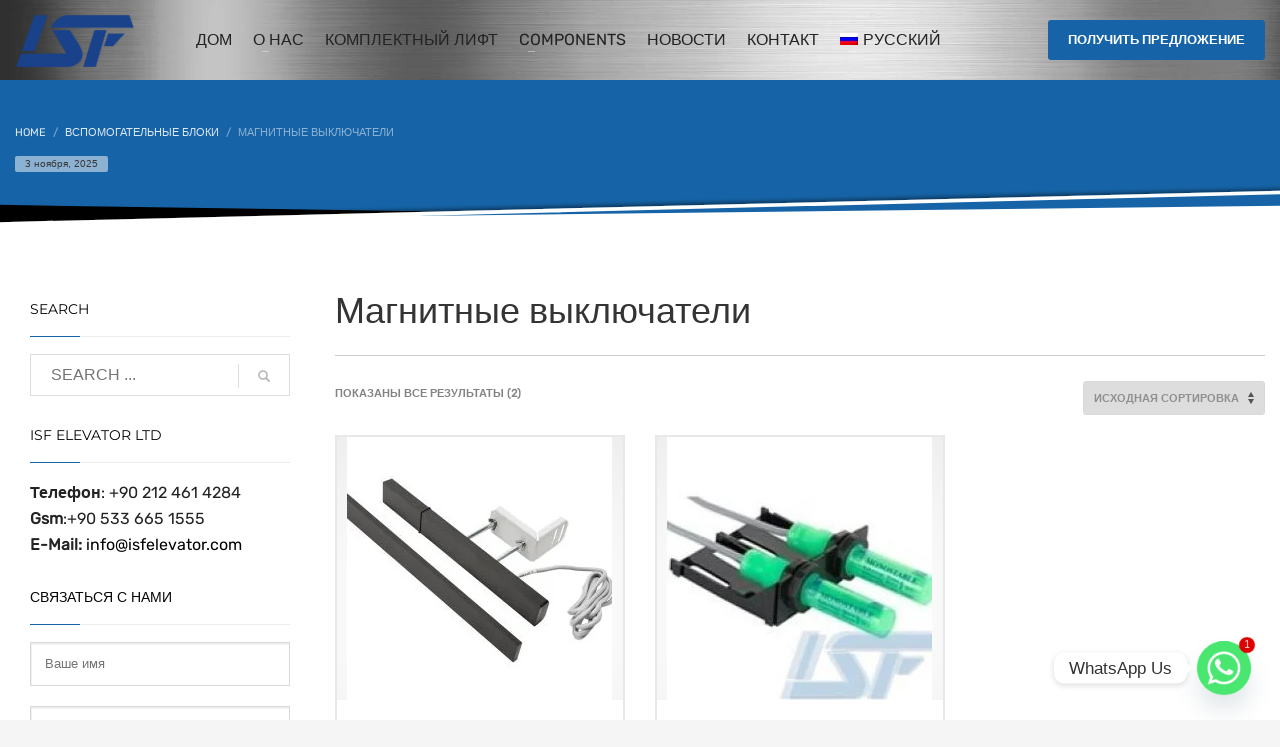

--- FILE ---
content_type: text/html; charset=UTF-8
request_url: https://isfelevator.com/ru/product-category/%D0%B2%D1%81%D0%BF%D0%BE%D0%BC%D0%BE%D0%B3%D0%B0%D1%82%D0%B5%D0%BB%D1%8C%D0%BD%D1%8B%D0%B5-%D0%B1%D0%BB%D0%BE%D0%BA%D0%B8/%D0%BC%D0%B0%D0%B3%D0%BD%D0%B8%D1%82%D0%BD%D1%8B%D0%B5-%D0%B2%D1%8B%D0%BA%D0%BB%D1%8E%D1%87%D0%B0%D1%82%D0%B5%D0%BB%D0%B8/
body_size: 32634
content:
<!DOCTYPE html>
<html lang="ru-RU" prefix="og: https://ogp.me/ns#">
<head>
<meta charset="UTF-8"/>
<meta name="twitter:widgets:csp" content="on"/>
<link rel="profile" href="http://gmpg.org/xfn/11"/>
<link rel="pingback" href="https://isfelevator.com/xmlrpc.php"/>

	<style>img:is([sizes="auto" i], [sizes^="auto," i]) { contain-intrinsic-size: 3000px 1500px }</style>
	<link rel="alternate" hreflang="en" href="https://isfelevator.com/product-category/auxiliary-units/magnetic-switches/" />
<link rel="alternate" hreflang="nl" href="https://isfelevator.com/nl/product-category/hulpeenheden/magnetische-schakelaars/" />
<link rel="alternate" hreflang="fr" href="https://isfelevator.com/fr/product-category/unites-auxiliaires/interrupteurs-magnetiques/" />
<link rel="alternate" hreflang="de" href="https://isfelevator.com/de/product-category/hilfseinheiten-aufzugsteuerungen/magnetschalter/" />
<link rel="alternate" hreflang="it" href="https://isfelevator.com/it/product-category/unita-ausiliarie-controllori-dellascensore/interruttori-magnetici/" />
<link rel="alternate" hreflang="ru" href="https://isfelevator.com/ru/product-category/%d0%b2%d1%81%d0%bf%d0%be%d0%bc%d0%be%d0%b3%d0%b0%d1%82%d0%b5%d0%bb%d1%8c%d0%bd%d1%8b%d0%b5-%d0%b1%d0%bb%d0%be%d0%ba%d0%b8/%d0%bc%d0%b0%d0%b3%d0%bd%d0%b8%d1%82%d0%bd%d1%8b%d0%b5-%d0%b2%d1%8b%d0%ba%d0%bb%d1%8e%d1%87%d0%b0%d1%82%d0%b5%d0%bb%d0%b8/" />
<link rel="alternate" hreflang="es" href="https://isfelevator.com/es/product-category/unidades-auxiliares-controladores-de-ascensor/interruptores-magneticos/" />
<link rel="alternate" hreflang="x-default" href="https://isfelevator.com/product-category/auxiliary-units/magnetic-switches/" />

<!-- Поисковая оптимизация от Rank Math Pro - https://rankmath.com/ -->
<title>Магнитные выключатели &ndash; ISF Elevator</title><link rel="preconnect" href="https://fonts.gstatic.com/" crossorigin/><link rel="preconnect" href="https://fonts.googleapis.com"/><style type="text/css">@font-face {
  font-family: 'Montserrat';
  font-style: normal;
  font-weight: 400;
  font-display: swap;
  src: url(https://fonts.gstatic.com/s/montserrat/v26/JTUHjIg1_i6t8kCHKm4532VJOt5-QNFgpCtr6Hw5aX8.ttf) format('truetype');
}
@font-face {
  font-family: 'Montserrat';
  font-style: normal;
  font-weight: 700;
  font-display: swap;
  src: url(https://fonts.gstatic.com/s/montserrat/v26/JTUHjIg1_i6t8kCHKm4532VJOt5-QNFgpCuM73w5aX8.ttf) format('truetype');
}
@font-face {
  font-family: 'Open Sans';
  font-style: normal;
  font-weight: 300;
  font-stretch: normal;
  font-display: swap;
  src: url(https://fonts.gstatic.com/s/opensans/v36/memSYaGs126MiZpBA-UvWbX2vVnXBbObj2OVZyOOSr4dVJWUgsiH0B4gaVc.ttf) format('truetype');
}
@font-face {
  font-family: 'Open Sans';
  font-style: normal;
  font-weight: 400;
  font-stretch: normal;
  font-display: swap;
  src: url(https://fonts.gstatic.com/s/opensans/v36/memSYaGs126MiZpBA-UvWbX2vVnXBbObj2OVZyOOSr4dVJWUgsjZ0B4gaVc.ttf) format('truetype');
}
@font-face {
  font-family: 'Open Sans';
  font-style: normal;
  font-weight: 600;
  font-stretch: normal;
  font-display: swap;
  src: url(https://fonts.gstatic.com/s/opensans/v36/memSYaGs126MiZpBA-UvWbX2vVnXBbObj2OVZyOOSr4dVJWUgsgH1x4gaVc.ttf) format('truetype');
}
@font-face {
  font-family: 'Open Sans';
  font-style: normal;
  font-weight: 700;
  font-stretch: normal;
  font-display: swap;
  src: url(https://fonts.gstatic.com/s/opensans/v36/memSYaGs126MiZpBA-UvWbX2vVnXBbObj2OVZyOOSr4dVJWUgsg-1x4gaVc.ttf) format('truetype');
}
@font-face {
  font-family: 'Open Sans';
  font-style: normal;
  font-weight: 800;
  font-stretch: normal;
  font-display: swap;
  src: url(https://fonts.gstatic.com/s/opensans/v36/memSYaGs126MiZpBA-UvWbX2vVnXBbObj2OVZyOOSr4dVJWUgshZ1x4gaVc.ttf) format('truetype');
}
@font-face {
  font-family: 'Rubik';
  font-style: normal;
  font-weight: 400;
  font-display: swap;
  src: url(https://fonts.gstatic.com/s/rubik/v28/iJWZBXyIfDnIV5PNhY1KTN7Z-Yh-B4iFV0Uw.ttf) format('truetype');
}
</style><link rel="stylesheet" id="siteground-optimizer-combined-css-51df97cccef1742ab0b09b24d4dbac84" href="https://isfelevator.com/wp-content/uploads/siteground-optimizer-assets/siteground-optimizer-combined-css-51df97cccef1742ab0b09b24d4dbac84.css" media="all" /> <link rel="preload" href="https://isfelevator.com/wp-content/uploads/siteground-optimizer-assets/siteground-optimizer-combined-css-51df97cccef1742ab0b09b24d4dbac84.css" as="style">
<meta name="description" content="ISF Elevator"/>
<meta name="robots" content="follow, index, max-snippet:-1, max-video-preview:-1, max-image-preview:large"/>
<link rel="canonical" href="https://isfelevator.com/ru/product-category/%d0%b2%d1%81%d0%bf%d0%be%d0%bc%d0%be%d0%b3%d0%b0%d1%82%d0%b5%d0%bb%d1%8c%d0%bd%d1%8b%d0%b5-%d0%b1%d0%bb%d0%be%d0%ba%d0%b8/%d0%bc%d0%b0%d0%b3%d0%bd%d0%b8%d1%82%d0%bd%d1%8b%d0%b5-%d0%b2%d1%8b%d0%ba%d0%bb%d1%8e%d1%87%d0%b0%d1%82%d0%b5%d0%bb%d0%b8/" />
<meta property="og:locale" content="ru_RU" />
<meta property="og:type" content="article" />
<meta property="og:title" content="Магнитные выключатели &ndash; ISF Elevator" />
<meta property="og:description" content="ISF Elevator" />
<meta property="og:url" content="https://isfelevator.com/ru/product-category/%d0%b2%d1%81%d0%bf%d0%be%d0%bc%d0%be%d0%b3%d0%b0%d1%82%d0%b5%d0%bb%d1%8c%d0%bd%d1%8b%d0%b5-%d0%b1%d0%bb%d0%be%d0%ba%d0%b8/%d0%bc%d0%b0%d0%b3%d0%bd%d0%b8%d1%82%d0%bd%d1%8b%d0%b5-%d0%b2%d1%8b%d0%ba%d0%bb%d1%8e%d1%87%d0%b0%d1%82%d0%b5%d0%bb%d0%b8/" />
<meta property="og:site_name" content="ISF Elevator" />
<meta name="twitter:card" content="summary_large_image" />
<meta name="twitter:title" content="Магнитные выключатели &ndash; ISF Elevator" />
<meta name="twitter:description" content="ISF Elevator" />
<meta name="twitter:label1" content="Товары" />
<meta name="twitter:data1" content="2" />
<!-- /Rank Math WordPress SEO плагин -->

<link rel='dns-prefetch' href='//fonts.googleapis.com' />
<link rel="alternate" type="application/rss+xml" title="ISF Elevator &raquo; Лента" href="https://isfelevator.com/ru/feed/" />
<link rel="alternate" type="application/rss+xml" title="ISF Elevator &raquo; Лента комментариев" href="https://isfelevator.com/ru/comments/feed/" />
<link rel="alternate" type="application/rss+xml" title="ISF Elevator &raquo; Лента элемента Магнитные выключатели таксономии Категория" href="https://isfelevator.com/ru/product-category/%d0%b2%d1%81%d0%bf%d0%be%d0%bc%d0%be%d0%b3%d0%b0%d1%82%d0%b5%d0%bb%d1%8c%d0%bd%d1%8b%d0%b5-%d0%b1%d0%bb%d0%be%d0%ba%d0%b8/%d0%bc%d0%b0%d0%b3%d0%bd%d0%b8%d1%82%d0%bd%d1%8b%d0%b5-%d0%b2%d1%8b%d0%ba%d0%bb%d1%8e%d1%87%d0%b0%d1%82%d0%b5%d0%bb%d0%b8/feed/" />


<style id='classic-theme-styles-inline-css' type='text/css'>
/*! This file is auto-generated */
.wp-block-button__link{color:#fff;background-color:#32373c;border-radius:9999px;box-shadow:none;text-decoration:none;padding:calc(.667em + 2px) calc(1.333em + 2px);font-size:1.125em}.wp-block-file__button{background:#32373c;color:#fff;text-decoration:none}
</style>

<style id='woocommerce-product-button-style-inline-css' type='text/css'>
.wp-block-button.wc-block-components-product-button{align-items:center;display:flex;flex-direction:column;gap:12px;justify-content:center;white-space:normal;word-break:break-word}.wp-block-button.wc-block-components-product-button.is-style-outline .wp-block-button__link{border:2px solid}.wp-block-button.wc-block-components-product-button.is-style-outline .wp-block-button__link:not(.has-text-color){color:currentColor}.wp-block-button.wc-block-components-product-button.is-style-outline .wp-block-button__link:not(.has-background){background-color:transparent;background-image:none}.wp-block-button.wc-block-components-product-button.has-custom-width .wp-block-button__link{box-sizing:border-box}.wp-block-button.wc-block-components-product-button.wp-block-button__width-25 .wp-block-button__link{width:25%}.wp-block-button.wc-block-components-product-button.wp-block-button__width-50 .wp-block-button__link{width:50%}.wp-block-button.wc-block-components-product-button.wp-block-button__width-75 .wp-block-button__link{width:75%}.wp-block-button.wc-block-components-product-button.wp-block-button__width-100 .wp-block-button__link{width:100%}.wp-block-button.wc-block-components-product-button .wp-block-button__link{display:inline-flex;font-size:1em;justify-content:center;text-align:center;white-space:normal;width:auto;word-break:break-word}.wp-block-button.wc-block-components-product-button a[hidden]{display:none}@keyframes slideOut{0%{transform:translateY(0)}to{transform:translateY(-100%)}}@keyframes slideIn{0%{opacity:0;transform:translateY(90%)}to{opacity:1;transform:translate(0)}}.wp-block-button.wc-block-components-product-button.align-left{align-items:flex-start}.wp-block-button.wc-block-components-product-button.align-right{align-items:flex-end}.wp-block-button.wc-block-components-product-button .wc-block-components-product-button__button{align-items:center;border-style:none;display:inline-flex;justify-content:center;line-height:inherit;overflow:hidden;white-space:normal;word-break:break-word}.wp-block-button.wc-block-components-product-button .wc-block-components-product-button__button span.wc-block-slide-out{animation:slideOut .1s linear 1 normal forwards}.wp-block-button.wc-block-components-product-button .wc-block-components-product-button__button span.wc-block-slide-in{animation:slideIn .1s linear 1 normal}.wp-block-button.wc-block-components-product-button .wc-block-components-product-button__button--placeholder{background-color:currentColor!important;border:0!important;border-radius:.25rem;box-shadow:none;color:currentColor!important;display:block;line-height:1;max-width:100%!important;min-height:3em;min-width:8em;opacity:.15;outline:0!important;overflow:hidden!important;pointer-events:none;position:relative!important;width:100%;z-index:1}.wp-block-button.wc-block-components-product-button .wc-block-components-product-button__button--placeholder>*{visibility:hidden}.wp-block-button.wc-block-components-product-button .wc-block-components-product-button__button--placeholder:after{animation:loading__animation 1.5s ease-in-out infinite;background-image:linear-gradient(90deg,currentColor,hsla(0,0%,96%,.302),currentColor);background-repeat:no-repeat;content:" ";display:block;height:100%;left:0;position:absolute;right:0;top:0;transform:translateX(-100%)}@keyframes loading__animation{to{transform:translateX(100%)}}@media screen and (prefers-reduced-motion:reduce){.wp-block-button.wc-block-components-product-button .wc-block-components-product-button__button--placeholder{animation:none}}.wc-block-all-products .wp-block-button.wc-block-components-product-button{margin-bottom:12px}.theme-twentytwentyone .editor-styles-wrapper .wc-block-components-product-button .wp-block-button__link{background-color:var(--button--color-background);border-color:var(--button--color-background);color:var(--button--color-text)}

</style>
<style id='woocommerce-product-collection-style-inline-css' type='text/css'>
.wp-block-woocommerce-product-collection .wc-block-components-product-stock-indicator{text-align:center}.wc-block-components-notice-banner .wc-block-components-button.wc-block-components-notice-banner__dismiss[hidden]{display:none}

</style>
<style id='woocommerce-product-filters-style-inline-css' type='text/css'>
:where(.wc-block-product-filters){--top-padding:var(--wp-admin--admin-bar--height);display:inline-flex}@media(max-width:782px){:where(.wc-block-product-filters){--top-padding:var(--adminbar-mobile-padding,0)}}:where(.wc-block-product-filters) .wc-block-product-filters__close-overlay,:where(.wc-block-product-filters) .wc-block-product-filters__open-overlay{align-items:center;background:transparent;border:transparent;color:inherit;display:flex;font-size:.875em;padding:0}:where(.wc-block-product-filters) .wc-block-product-filters__close-overlay svg,:where(.wc-block-product-filters) .wc-block-product-filters__open-overlay svg{fill:currentColor}:where(.wc-block-product-filters) .wc-block-product-filters__close-overlay span,:where(.wc-block-product-filters) .wc-block-product-filters__open-overlay span{padding:0 5px}:where(.wc-block-product-filters) .wc-block-product-filters__open-overlay svg{height:var(--wc-product-filters-overlay-icon-size,1.5em);width:var(--wc-product-filters-overlay-icon-size,1.5em)}:where(.wc-block-product-filters) .wc-block-product-filters__overlay{background-color:transparent;inset:0;pointer-events:none;position:fixed;top:var(--top-padding);transition:background-color .5s;z-index:9999}:where(.wc-block-product-filters) .wc-block-product-filters__overlay-wrapper{height:100%;position:relative;width:100%}:where(.wc-block-product-filters) .wc-block-product-filters__overlay-dialog{background-color:var(--wc-product-filters-overlay-background-color,var(--wc-product-filters-background-color,var(--wp--preset--color--base,#fff)));color:var(--wc-product-filters-overlay-text-color,var(--wc-product-filters-text-color,var(--wp--preset--color--base,#111)));display:flex!important;flex-direction:column;gap:var(--wp--preset--spacing--40);inset:0;max-height:100%;position:absolute;transform:translateY(100vh);transition:none}:where(.wc-block-product-filters) .wc-block-product-filters__overlay-header{display:flex;flex-flow:row-reverse;padding:var(--wp--preset--spacing--30) var(--wp--preset--spacing--40) 0}:where(.wc-block-product-filters) .wc-block-product-filters__overlay-content{display:flex;flex-direction:column;flex-grow:1;gap:var(--wc-product-filter-block-spacing,var(--wp--style--block-gap,1.2rem));overflow-y:scroll;padding:0 var(--wp--preset--spacing--40)}:where(.wc-block-product-filters) .wc-block-product-filters__overlay-content>:first-child{margin-top:0}:where(.wc-block-product-filters) .wc-block-product-filters__overlay-footer{box-shadow:0 -4px 8px 0 rgba(0,0,0,.102);padding:var(--wp--preset--spacing--30) var(--wp--preset--spacing--40)}:where(.wc-block-product-filters) .wc-block-product-filters__apply{width:100%}:where(.wc-block-product-filters).is-overlay-opened .wc-block-product-filters__overlay{background-color:rgba(95,95,95,.35);pointer-events:auto;z-index:9999}:where(.wc-block-product-filters).is-overlay-opened .wc-block-product-filters__overlay-dialog{color:var(--wc-product-filters-overlay-color,inherit);transform:translateY(0);transition:transform .5s}@media(min-width:601px){:where(.wc-block-product-filters),:where(.wc-block-product-filters).is-overlay-opened{display:flex}:where(.wc-block-product-filters) .wc-block-product-filters__open-overlay,:where(.wc-block-product-filters) .wc-block-product-filters__overlay-footer,:where(.wc-block-product-filters) .wc-block-product-filters__overlay-header,:where(.wc-block-product-filters).is-overlay-opened .wc-block-product-filters__open-overlay,:where(.wc-block-product-filters).is-overlay-opened .wc-block-product-filters__overlay-footer,:where(.wc-block-product-filters).is-overlay-opened .wc-block-product-filters__overlay-header{display:none}:where(.wc-block-product-filters) .wc-block-product-filters__overlay,:where(.wc-block-product-filters).is-overlay-opened .wc-block-product-filters__overlay{background:inherit;color:inherit;inset:0;pointer-events:auto;position:relative;transition:none}:where(.wc-block-product-filters) .wc-block-product-filters__overlay-wrapper,:where(.wc-block-product-filters).is-overlay-opened .wc-block-product-filters__overlay-wrapper{background:inherit;color:inherit;height:auto;width:auto}:where(.wc-block-product-filters) .wc-block-product-filters__overlay-dialog,:where(.wc-block-product-filters).is-overlay-opened .wc-block-product-filters__overlay-dialog{background:inherit;color:inherit;position:relative;transform:none}:where(.wc-block-product-filters) .wc-block-product-filters__overlay-content,:where(.wc-block-product-filters).is-overlay-opened .wc-block-product-filters__overlay-content{background:inherit;color:inherit;flex-grow:1;overflow:visible;padding:0}}@media(max-width:600px){:where(.wc-block-product-filters) .wc-block-product-filters__overlay-content .wp-block-group{display:block}:where(.wc-block-product-filters) .wc-block-product-filters__overlay-content .wp-block-group>div{margin:20px 0}}.wc-block-product-filter--hidden{display:none}

</style>

<style id='woocommerce-product-filter-removable-chips-style-inline-css' type='text/css'>
.wc-block-product-filter-removable-chips.is-vertical .wc-block-product-filter-removable-chips__items{flex-direction:column}.wc-block-product-filter-removable-chips.is-content-justification-center .wc-block-product-filter-removable-chips__items{justify-content:center}.wc-block-product-filter-removable-chips.is-content-justification-right .wc-block-product-filter-removable-chips__items{justify-content:flex-end}.wc-block-product-filter-removable-chips.is-content-justification-space-between .wc-block-product-filter-removable-chips__items{justify-content:space-between}.wc-block-product-filter-removable-chips.is-horizontal .wc-block-product-filter-removable-chips__items{width:100%}.wc-block-product-filter-removable-chips__items{color:var(--wc-product-filter-removable-chips-text,currentColor);display:inline-flex;flex-wrap:wrap;gap:4px;list-style:none;margin:0;padding:0}.wc-block-product-filter-removable-chips__items .wc-block-product-filter-removable-chips__item{align-items:center;appearance:none;background:var(--wc-product-filter-removable-chips-background,transparent);border:1px solid var(--wc-product-filter-removable-chips-border,color-mix(in srgb,currentColor 20%,transparent));border-radius:2px;display:flex;font-size:.875em;gap:8px;justify-content:space-between;padding:.25em .75em}.wc-block-product-filter-removable-chips__items .wc-block-product-filter-removable-chips__item .wc-block-product-filter-removable-chips__remove{align-items:center;background-color:transparent;border:none;color:var(--wc-product-filter-removable-chips-text,currentColor);cursor:pointer;display:flex;margin:0;padding:0}.wc-block-product-filter-removable-chips__items .wc-block-product-filter-removable-chips__item .wc-block-product-filter-removable-chips__remove .wc-block-product-filter-removable-chips__remove-icon{fill:currentColor}

</style>
<style id='woocommerce-product-filter-checkbox-list-style-inline-css' type='text/css'>
.wc-block-product-filter-checkbox-list__list{list-style:none outside;margin:0;padding:0}.wc-block-product-filter-checkbox-list__label{align-items:center;display:inline-flex;gap:.625em}.wc-block-product-filter-checkbox-list__item .wc-block-product-filter-checkbox-list__label{margin-bottom:0}:where(.wc-block-product-filter-checkbox-list__input-wrapper){display:block;position:relative}.wc-block-product-filter-checkbox-list__input-wrapper:before{background:currentColor;border-radius:2px;content:"";height:1em;left:0;opacity:.1;pointer-events:none;position:absolute;top:0;width:1em}.has-option-element-color .wc-block-product-filter-checkbox-list__input-wrapper:before{display:none}input[type=checkbox].wc-block-product-filter-checkbox-list__input{appearance:none;background:var(--wc-product-filter-checkbox-list-option-element,transparent);border:1px solid var(--wc-product-filter-checkbox-list-option-element-border,transparent);border-radius:2px;color:inherit;cursor:pointer;display:block;font-size:inherit;height:1em;margin:0;width:1em}input[type=checkbox].wc-block-product-filter-checkbox-list__input:focus{outline-color:var(--wc-product-filter-checkbox-list-option-element-border,currentColor);outline-width:1px}svg.wc-block-product-filter-checkbox-list__mark{box-sizing:border-box;color:var(--wc-product-filter-checkbox-list-option-element-selected,currentColor);display:none;height:1em;left:0;padding:.2em;position:absolute;top:0;width:1em}input[type=checkbox].wc-block-product-filter-checkbox-list__input:checked:after,input[type=checkbox].wc-block-product-filter-checkbox-list__input:checked:before{content:none}input[type=checkbox].wc-block-product-filter-checkbox-list__input:checked+.wc-block-product-filter-checkbox-list__mark{display:block;pointer-events:none}:where(.wc-block-product-filter-checkbox-list__text-wrapper){align-items:center;display:inline-flex;font-size:.875em;gap:4px}.wc-block-product-filter-checkbox-list__show-more{appearance:none;background:transparent;border:none;font-family:inherit;padding:0;text-decoration:underline}

</style>
<style id='woocommerce-product-filter-chips-style-inline-css' type='text/css'>
:where(.wc-block-product-filter-chips__items){display:flex;flex-wrap:wrap;gap:4px}.wc-block-product-filter-chips__item{appearance:none;background:transparent;border:1px solid color-mix(in srgb,currentColor 20%,transparent);border-radius:2px;color:var(--wc-product-filter-chips-text,currentColor);cursor:pointer;font-family:inherit;font-size:.875em;padding:4px 8px}.has-chip-text-color .wc-block-product-filter-chips__item{color:var(--wc-product-filter-chips-text)}.has-chip-background-color .wc-block-product-filter-chips__item{background:var(--wc-product-filter-chips-background)}.has-chip-border-color .wc-block-product-filter-chips__item{border-color:var(--wc-product-filter-chips-border)}.wc-block-product-filter-chips__item[aria-checked=true]{background:currentColor}.has-selected-chip-text-color .wc-block-product-filter-chips__item[aria-checked=true]{color:var(--wc-product-filter-chips-selected-text)}.has-selected-chip-background-color .wc-block-product-filter-chips__item[aria-checked=true]{background:var(--wc-product-filter-chips-selected-background)}.has-selected-chip-border-color .wc-block-product-filter-chips__item[aria-checked=true]{border-color:var(--wc-product-filter-chips-selected-border)}:where(.wc-block-product-filter-chips__label){align-items:center;display:inline-flex;gap:4px}.wc-block-product-filter-chips:not(.has-selected-chip-text-color) .wc-block-product-filter-chips__item[aria-checked=true]>.wc-block-product-filter-chips__label{filter:invert(100%)}.wc-block-product-filter-chips__show-more{appearance:none;background:transparent;border:none;font-family:inherit;padding:0;text-decoration:underline}

</style>

<style id='woocommerce-product-template-style-inline-css' type='text/css'>
.wc-block-product-template{list-style:none;margin-bottom:0;margin-top:0;max-width:100%;padding:0}.wc-block-product-template.wc-block-product-template{background:none}.wc-block-product-template.is-flex-container{display:flex;flex-direction:row;flex-wrap:wrap;gap:1.25em}.wc-block-product-template.is-flex-container>li{list-style:none;margin:0;width:100%}@media(min-width:600px){.wc-block-product-template.is-flex-container.is-flex-container.columns-2>li{width:calc(50% - .625em)}.wc-block-product-template.is-flex-container.is-flex-container.columns-3>li{width:calc(33.33333% - .83333em)}.wc-block-product-template.is-flex-container.is-flex-container.columns-4>li{width:calc(25% - .9375em)}.wc-block-product-template.is-flex-container.is-flex-container.columns-5>li{width:calc(20% - 1em)}.wc-block-product-template.is-flex-container.is-flex-container.columns-6>li{width:calc(16.66667% - 1.04167em)}}.wc-block-product-template__responsive{grid-gap:1.25em;display:grid}.wc-block-product-template__responsive.columns-2{grid-template-columns:repeat(auto-fill,minmax(max(150px,calc(50% - .625em)),1fr))}.wc-block-product-template__responsive.columns-3{grid-template-columns:repeat(auto-fill,minmax(max(150px,calc(33.33333% - .83333em)),1fr))}.wc-block-product-template__responsive.columns-4{grid-template-columns:repeat(auto-fill,minmax(max(150px,calc(25% - .9375em)),1fr))}.wc-block-product-template__responsive.columns-5{grid-template-columns:repeat(auto-fill,minmax(max(150px,calc(20% - 1em)),1fr))}.wc-block-product-template__responsive.columns-6{grid-template-columns:repeat(auto-fill,minmax(max(150px,calc(16.66667% - 1.04167em)),1fr))}.wc-block-product-template__responsive>li{margin-block-start:0}:where(.wc-block-product-template .wc-block-product)>:not(:last-child){margin-bottom:.75rem;margin-top:0}.is-product-collection-layout-list .wc-block-product:not(:last-child){margin-bottom:1.2rem}

</style>
<style id='global-styles-inline-css' type='text/css'>
:root{--wp--preset--aspect-ratio--square: 1;--wp--preset--aspect-ratio--4-3: 4/3;--wp--preset--aspect-ratio--3-4: 3/4;--wp--preset--aspect-ratio--3-2: 3/2;--wp--preset--aspect-ratio--2-3: 2/3;--wp--preset--aspect-ratio--16-9: 16/9;--wp--preset--aspect-ratio--9-16: 9/16;--wp--preset--color--black: #000000;--wp--preset--color--cyan-bluish-gray: #abb8c3;--wp--preset--color--white: #ffffff;--wp--preset--color--pale-pink: #f78da7;--wp--preset--color--vivid-red: #cf2e2e;--wp--preset--color--luminous-vivid-orange: #ff6900;--wp--preset--color--luminous-vivid-amber: #fcb900;--wp--preset--color--light-green-cyan: #7bdcb5;--wp--preset--color--vivid-green-cyan: #00d084;--wp--preset--color--pale-cyan-blue: #8ed1fc;--wp--preset--color--vivid-cyan-blue: #0693e3;--wp--preset--color--vivid-purple: #9b51e0;--wp--preset--gradient--vivid-cyan-blue-to-vivid-purple: linear-gradient(135deg,rgba(6,147,227,1) 0%,rgb(155,81,224) 100%);--wp--preset--gradient--light-green-cyan-to-vivid-green-cyan: linear-gradient(135deg,rgb(122,220,180) 0%,rgb(0,208,130) 100%);--wp--preset--gradient--luminous-vivid-amber-to-luminous-vivid-orange: linear-gradient(135deg,rgba(252,185,0,1) 0%,rgba(255,105,0,1) 100%);--wp--preset--gradient--luminous-vivid-orange-to-vivid-red: linear-gradient(135deg,rgba(255,105,0,1) 0%,rgb(207,46,46) 100%);--wp--preset--gradient--very-light-gray-to-cyan-bluish-gray: linear-gradient(135deg,rgb(238,238,238) 0%,rgb(169,184,195) 100%);--wp--preset--gradient--cool-to-warm-spectrum: linear-gradient(135deg,rgb(74,234,220) 0%,rgb(151,120,209) 20%,rgb(207,42,186) 40%,rgb(238,44,130) 60%,rgb(251,105,98) 80%,rgb(254,248,76) 100%);--wp--preset--gradient--blush-light-purple: linear-gradient(135deg,rgb(255,206,236) 0%,rgb(152,150,240) 100%);--wp--preset--gradient--blush-bordeaux: linear-gradient(135deg,rgb(254,205,165) 0%,rgb(254,45,45) 50%,rgb(107,0,62) 100%);--wp--preset--gradient--luminous-dusk: linear-gradient(135deg,rgb(255,203,112) 0%,rgb(199,81,192) 50%,rgb(65,88,208) 100%);--wp--preset--gradient--pale-ocean: linear-gradient(135deg,rgb(255,245,203) 0%,rgb(182,227,212) 50%,rgb(51,167,181) 100%);--wp--preset--gradient--electric-grass: linear-gradient(135deg,rgb(202,248,128) 0%,rgb(113,206,126) 100%);--wp--preset--gradient--midnight: linear-gradient(135deg,rgb(2,3,129) 0%,rgb(40,116,252) 100%);--wp--preset--font-size--small: 13px;--wp--preset--font-size--medium: 20px;--wp--preset--font-size--large: 36px;--wp--preset--font-size--x-large: 42px;--wp--preset--spacing--20: 0.44rem;--wp--preset--spacing--30: 0.67rem;--wp--preset--spacing--40: 1rem;--wp--preset--spacing--50: 1.5rem;--wp--preset--spacing--60: 2.25rem;--wp--preset--spacing--70: 3.38rem;--wp--preset--spacing--80: 5.06rem;--wp--preset--shadow--natural: 6px 6px 9px rgba(0, 0, 0, 0.2);--wp--preset--shadow--deep: 12px 12px 50px rgba(0, 0, 0, 0.4);--wp--preset--shadow--sharp: 6px 6px 0px rgba(0, 0, 0, 0.2);--wp--preset--shadow--outlined: 6px 6px 0px -3px rgba(255, 255, 255, 1), 6px 6px rgba(0, 0, 0, 1);--wp--preset--shadow--crisp: 6px 6px 0px rgba(0, 0, 0, 1);}:where(.is-layout-flex){gap: 0.5em;}:where(.is-layout-grid){gap: 0.5em;}body .is-layout-flex{display: flex;}.is-layout-flex{flex-wrap: wrap;align-items: center;}.is-layout-flex > :is(*, div){margin: 0;}body .is-layout-grid{display: grid;}.is-layout-grid > :is(*, div){margin: 0;}:where(.wp-block-columns.is-layout-flex){gap: 2em;}:where(.wp-block-columns.is-layout-grid){gap: 2em;}:where(.wp-block-post-template.is-layout-flex){gap: 1.25em;}:where(.wp-block-post-template.is-layout-grid){gap: 1.25em;}.has-black-color{color: var(--wp--preset--color--black) !important;}.has-cyan-bluish-gray-color{color: var(--wp--preset--color--cyan-bluish-gray) !important;}.has-white-color{color: var(--wp--preset--color--white) !important;}.has-pale-pink-color{color: var(--wp--preset--color--pale-pink) !important;}.has-vivid-red-color{color: var(--wp--preset--color--vivid-red) !important;}.has-luminous-vivid-orange-color{color: var(--wp--preset--color--luminous-vivid-orange) !important;}.has-luminous-vivid-amber-color{color: var(--wp--preset--color--luminous-vivid-amber) !important;}.has-light-green-cyan-color{color: var(--wp--preset--color--light-green-cyan) !important;}.has-vivid-green-cyan-color{color: var(--wp--preset--color--vivid-green-cyan) !important;}.has-pale-cyan-blue-color{color: var(--wp--preset--color--pale-cyan-blue) !important;}.has-vivid-cyan-blue-color{color: var(--wp--preset--color--vivid-cyan-blue) !important;}.has-vivid-purple-color{color: var(--wp--preset--color--vivid-purple) !important;}.has-black-background-color{background-color: var(--wp--preset--color--black) !important;}.has-cyan-bluish-gray-background-color{background-color: var(--wp--preset--color--cyan-bluish-gray) !important;}.has-white-background-color{background-color: var(--wp--preset--color--white) !important;}.has-pale-pink-background-color{background-color: var(--wp--preset--color--pale-pink) !important;}.has-vivid-red-background-color{background-color: var(--wp--preset--color--vivid-red) !important;}.has-luminous-vivid-orange-background-color{background-color: var(--wp--preset--color--luminous-vivid-orange) !important;}.has-luminous-vivid-amber-background-color{background-color: var(--wp--preset--color--luminous-vivid-amber) !important;}.has-light-green-cyan-background-color{background-color: var(--wp--preset--color--light-green-cyan) !important;}.has-vivid-green-cyan-background-color{background-color: var(--wp--preset--color--vivid-green-cyan) !important;}.has-pale-cyan-blue-background-color{background-color: var(--wp--preset--color--pale-cyan-blue) !important;}.has-vivid-cyan-blue-background-color{background-color: var(--wp--preset--color--vivid-cyan-blue) !important;}.has-vivid-purple-background-color{background-color: var(--wp--preset--color--vivid-purple) !important;}.has-black-border-color{border-color: var(--wp--preset--color--black) !important;}.has-cyan-bluish-gray-border-color{border-color: var(--wp--preset--color--cyan-bluish-gray) !important;}.has-white-border-color{border-color: var(--wp--preset--color--white) !important;}.has-pale-pink-border-color{border-color: var(--wp--preset--color--pale-pink) !important;}.has-vivid-red-border-color{border-color: var(--wp--preset--color--vivid-red) !important;}.has-luminous-vivid-orange-border-color{border-color: var(--wp--preset--color--luminous-vivid-orange) !important;}.has-luminous-vivid-amber-border-color{border-color: var(--wp--preset--color--luminous-vivid-amber) !important;}.has-light-green-cyan-border-color{border-color: var(--wp--preset--color--light-green-cyan) !important;}.has-vivid-green-cyan-border-color{border-color: var(--wp--preset--color--vivid-green-cyan) !important;}.has-pale-cyan-blue-border-color{border-color: var(--wp--preset--color--pale-cyan-blue) !important;}.has-vivid-cyan-blue-border-color{border-color: var(--wp--preset--color--vivid-cyan-blue) !important;}.has-vivid-purple-border-color{border-color: var(--wp--preset--color--vivid-purple) !important;}.has-vivid-cyan-blue-to-vivid-purple-gradient-background{background: var(--wp--preset--gradient--vivid-cyan-blue-to-vivid-purple) !important;}.has-light-green-cyan-to-vivid-green-cyan-gradient-background{background: var(--wp--preset--gradient--light-green-cyan-to-vivid-green-cyan) !important;}.has-luminous-vivid-amber-to-luminous-vivid-orange-gradient-background{background: var(--wp--preset--gradient--luminous-vivid-amber-to-luminous-vivid-orange) !important;}.has-luminous-vivid-orange-to-vivid-red-gradient-background{background: var(--wp--preset--gradient--luminous-vivid-orange-to-vivid-red) !important;}.has-very-light-gray-to-cyan-bluish-gray-gradient-background{background: var(--wp--preset--gradient--very-light-gray-to-cyan-bluish-gray) !important;}.has-cool-to-warm-spectrum-gradient-background{background: var(--wp--preset--gradient--cool-to-warm-spectrum) !important;}.has-blush-light-purple-gradient-background{background: var(--wp--preset--gradient--blush-light-purple) !important;}.has-blush-bordeaux-gradient-background{background: var(--wp--preset--gradient--blush-bordeaux) !important;}.has-luminous-dusk-gradient-background{background: var(--wp--preset--gradient--luminous-dusk) !important;}.has-pale-ocean-gradient-background{background: var(--wp--preset--gradient--pale-ocean) !important;}.has-electric-grass-gradient-background{background: var(--wp--preset--gradient--electric-grass) !important;}.has-midnight-gradient-background{background: var(--wp--preset--gradient--midnight) !important;}.has-small-font-size{font-size: var(--wp--preset--font-size--small) !important;}.has-medium-font-size{font-size: var(--wp--preset--font-size--medium) !important;}.has-large-font-size{font-size: var(--wp--preset--font-size--large) !important;}.has-x-large-font-size{font-size: var(--wp--preset--font-size--x-large) !important;}
:where(.wp-block-post-template.is-layout-flex){gap: 1.25em;}:where(.wp-block-post-template.is-layout-grid){gap: 1.25em;}
:where(.wp-block-columns.is-layout-flex){gap: 2em;}:where(.wp-block-columns.is-layout-grid){gap: 2em;}
:root :where(.wp-block-pullquote){font-size: 1.5em;line-height: 1.6;}
</style>


<style id='contact-form-7-inline-css' type='text/css'>
.wpcf7 .wpcf7-recaptcha iframe {margin-bottom: 0;}.wpcf7 .wpcf7-recaptcha[data-align="center"] > div {margin: 0 auto;}.wpcf7 .wpcf7-recaptcha[data-align="right"] > div {margin: 0 0 0 auto;}
</style>

<link rel='stylesheet' id='woocommerce-smallscreen-css' href='https://isfelevator.com/wp-content/plugins/woocommerce/assets/css/woocommerce-smallscreen.min.css' type='text/css' media='only screen and (max-width: 767px)' />

<style id='woocommerce-inline-inline-css' type='text/css'>
.woocommerce form .form-row .required { visibility: visible; }
</style>






<style id='akismet-widget-style-inline-css' type='text/css'>

			.a-stats {
				--akismet-color-mid-green: #357b49;
				--akismet-color-white: #fff;
				--akismet-color-light-grey: #f6f7f7;

				max-width: 350px;
				width: auto;
			}

			.a-stats * {
				all: unset;
				box-sizing: border-box;
			}

			.a-stats strong {
				font-weight: 600;
			}

			.a-stats a.a-stats__link,
			.a-stats a.a-stats__link:visited,
			.a-stats a.a-stats__link:active {
				background: var(--akismet-color-mid-green);
				border: none;
				box-shadow: none;
				border-radius: 8px;
				color: var(--akismet-color-white);
				cursor: pointer;
				display: block;
				font-family: -apple-system, BlinkMacSystemFont, 'Segoe UI', 'Roboto', 'Oxygen-Sans', 'Ubuntu', 'Cantarell', 'Helvetica Neue', sans-serif;
				font-weight: 500;
				padding: 12px;
				text-align: center;
				text-decoration: none;
				transition: all 0.2s ease;
			}

			/* Extra specificity to deal with TwentyTwentyOne focus style */
			.widget .a-stats a.a-stats__link:focus {
				background: var(--akismet-color-mid-green);
				color: var(--akismet-color-white);
				text-decoration: none;
			}

			.a-stats a.a-stats__link:hover {
				filter: brightness(110%);
				box-shadow: 0 4px 12px rgba(0, 0, 0, 0.06), 0 0 2px rgba(0, 0, 0, 0.16);
			}

			.a-stats .count {
				color: var(--akismet-color-white);
				display: block;
				font-size: 1.5em;
				line-height: 1.4;
				padding: 0 13px;
				white-space: nowrap;
			}
		
</style>





<link rel='stylesheet' id='th-theme-print-stylesheet-css' href='https://isfelevator.com/wp-content/themes/kallyas/css/th-theme-print-stylesheet.min.css' type='text/css' media='print' />

<script defer type="text/javascript" src="https://isfelevator.com/wp-includes/js/jquery/jquery.min.js" id="jquery-core-js"></script>

<script type="text/javascript" id="wpml-cookie-js-extra">
/* <![CDATA[ */
var wpml_cookies = {"wp-wpml_current_language":{"value":"ru","expires":1,"path":"\/"}};
var wpml_cookies = {"wp-wpml_current_language":{"value":"ru","expires":1,"path":"\/"}};
/* ]]> */
</script>


<script type="text/javascript" id="wc-add-to-cart-js-extra">
/* <![CDATA[ */
var wc_add_to_cart_params = {"ajax_url":"\/wp-admin\/admin-ajax.php","wc_ajax_url":"\/ru\/?wc-ajax=%%endpoint%%","i18n_view_cart":"\u041f\u0440\u043e\u0441\u043c\u043e\u0442\u0440 \u043a\u043e\u0440\u0437\u0438\u043d\u044b","cart_url":"https:\/\/isfelevator.com\/ru\/","is_cart":"","cart_redirect_after_add":"no"};
/* ]]> */
</script>


<script type="text/javascript" id="woocommerce-js-extra">
/* <![CDATA[ */
var woocommerce_params = {"ajax_url":"\/wp-admin\/admin-ajax.php","wc_ajax_url":"\/ru\/?wc-ajax=%%endpoint%%","i18n_password_show":"\u041f\u043e\u043a\u0430\u0437\u0430\u0442\u044c \u043f\u0430\u0440\u043e\u043b\u044c","i18n_password_hide":"\u0421\u043a\u0440\u044b\u0442\u044c \u043f\u0430\u0440\u043e\u043b\u044c"};
/* ]]> */
</script>

<link rel="https://api.w.org/" href="https://isfelevator.com/ru/wp-json/" /><link rel="alternate" title="JSON" type="application/json" href="https://isfelevator.com/ru/wp-json/wp/v2/product_cat/721" /><link rel="EditURI" type="application/rsd+xml" title="RSD" href="https://isfelevator.com/xmlrpc.php?rsd" />
<meta name="generator" content="WordPress 6.8.3" />
<meta name="generator" content="WPML ver:4.6.0 stt:37,1,4,3,27,45,2;" />
<!-- site-navigation-element Schema optimized by Schema Pro --><script type="application/ld+json">{"@context":"https:\/\/schema.org","@graph":[{"@context":"https:\/\/schema.org","@type":"SiteNavigationElement","id":"site-navigation","name":"\u0434\u043e\u043c","url":"https:\/\/isfelevator.com\/ru\/"},{"@context":"https:\/\/schema.org","@type":"SiteNavigationElement","id":"site-navigation","name":"\u041e \u043d\u0430\u0441","url":"https:\/\/isfelevator.com\/ru\/%d0%be-%d0%bd%d0%b0%d1%81\/"},{"@context":"https:\/\/schema.org","@type":"SiteNavigationElement","id":"site-navigation","name":"\u041a\u0430\u0442\u0430\u043b\u043e\u0433","url":"https:\/\/isfelevator.com\/ru\/%d0%ba%d0%b0%d1%82%d0%b0%d0%bb%d0%be%d0%b3\/"},{"@context":"https:\/\/schema.org","@type":"SiteNavigationElement","id":"site-navigation","name":"\u041a\u043e\u043c\u043f\u043b\u0435\u043a\u0442\u043d\u044b\u0439 \u043b\u0438\u0444\u0442","url":"https:\/\/isfelevator.com\/ru\/%d0%ba%d0%be%d0%bc%d0%bf%d0%bb%d0%b5%d0%ba%d1%82%d0%bd%d1%8b%d0%b9-%d0%bb%d0%b8%d1%84%d1%82\/"},{"@context":"https:\/\/schema.org","@type":"SiteNavigationElement","id":"site-navigation","name":"Components","url":"https:\/\/isfelevator.com\/ru\/product-category\/%d0%ba%d0%be%d0%bc%d0%bf%d0%be%d0%bd%d0%b5%d0%bd%d1%82%d1%8b-%d0%b8-%d0%b0%d0%bf%d0%bf%d0%b0%d1%80%d0%b0%d1%82%d0%bd%d0%be%d0%b5-%d0%be%d0%b1%d0%b5%d1%81%d0%bf%d0%b5%d1%87%d0%b5%d0%bd%d0%b8%d0%b5\/"},{"@context":"https:\/\/schema.org","@type":"SiteNavigationElement","id":"site-navigation","name":"\u041a\u043e\u043c\u043f\u043e\u043d\u0435\u043d\u0442\u044b \u0438 \u0430\u043f\u043f\u0430\u0440\u0430\u0442\u043d\u043e\u0435 \u043e\u0431\u0435\u0441\u043f\u0435\u0447\u0435\u043d\u0438\u0435","url":"https:\/\/isfelevator.com\/ru\/product-category\/%d0%ba%d0%be%d0%bc%d0%bf%d0%be%d0%bd%d0%b5%d0%bd%d1%82%d1%8b-%d0%b8-%d0%b0%d0%bf%d0%bf%d0%b0%d1%80%d0%b0%d1%82%d0%bd%d0%be%d0%b5-%d0%be%d0%b1%d0%b5%d1%81%d0%bf%d0%b5%d1%87%d0%b5%d0%bd%d0%b8%d0%b5\/"},{"@context":"https:\/\/schema.org","@type":"SiteNavigationElement","id":"site-navigation","name":"\u041a\u043e\u043d\u0442\u0440\u043e\u043b\u043b\u0435\u0440\u044b \u043b\u0438\u0444\u0442\u0430","url":"https:\/\/isfelevator.com\/ru\/product-category\/%d0%ba%d0%be%d0%bd%d1%82%d1%80%d0%be%d0%bb%d0%bb%d0%b5%d1%80%d1%8b-%d0%bb%d0%b8%d1%84%d1%82%d0%b0\/"},{"@context":"https:\/\/schema.org","@type":"SiteNavigationElement","id":"site-navigation","name":"\u0411\u043b\u043e\u043a\u0438 \u0443\u043f\u0440\u0430\u0432\u043b\u0435\u043d\u0438\u044f \u043b\u0438\u0444\u0442\u043e\u043c","url":"https:\/\/isfelevator.com\/ru\/product-category\/%d0%ba%d0%be%d0%bd%d1%82%d1%80%d0%be%d0%bb%d0%bb%d0%b5%d1%80%d1%8b-%d0%bb%d0%b8%d1%84%d1%82%d0%b0\/%d0%b1%d0%bb%d0%be%d0%ba%d0%b8-%d1%83%d0%bf%d1%80%d0%b0%d0%b2%d0%bb%d0%b5%d0%bd%d0%b8%d1%8f-%d0%bb%d0%b8%d1%84%d1%82%d0%be%d0%bc\/"},{"@context":"https:\/\/schema.org","@type":"SiteNavigationElement","id":"site-navigation","name":"\u0411\u043b\u043e\u043a\u0438 \u0443\u043f\u0440\u0430\u0432\u043b\u0435\u043d\u0438\u044f \u0441\u043a\u043e\u0440\u043e\u0441\u0442\u044c\u044e","url":"https:\/\/isfelevator.com\/ru\/product-category\/%d0%ba%d0%be%d0%bd%d1%82%d1%80%d0%be%d0%bb%d0%bb%d0%b5%d1%80%d1%8b-%d0%bb%d0%b8%d1%84%d1%82%d0%b0\/%d0%b1%d0%bb%d0%be%d0%ba%d0%b8-%d1%83%d0%bf%d1%80%d0%b0%d0%b2%d0%bb%d0%b5%d0%bd%d0%b8%d1%8f-%d1%81%d0%ba%d0%be%d1%80%d0%be%d1%81%d1%82%d1%8c%d1%8e\/"},{"@context":"https:\/\/schema.org","@type":"SiteNavigationElement","id":"site-navigation","name":"\u0418\u043d\u0442\u0435\u0433\u0440\u0438\u0440\u043e\u0432\u0430\u043d\u043d\u044b\u0435 \u0431\u043b\u043e\u043a\u0438 \u0443\u043f\u0440\u0430\u0432\u043b\u0435\u043d\u0438\u044f \u043b\u0438\u0444\u0442\u043e\u043c","url":"https:\/\/isfelevator.com\/ru\/product-category\/%d0%ba%d0%be%d0%bd%d1%82%d1%80%d0%be%d0%bb%d0%bb%d0%b5%d1%80%d1%8b-%d0%bb%d0%b8%d1%84%d1%82%d0%b0\/%d0%b8%d0%bd%d1%82%d0%b5%d0%b3%d1%80%d0%b8%d1%80%d0%be%d0%b2%d0%b0%d0%bd%d0%bd%d1%8b%d0%b5-%d0%b1%d0%bb%d0%be%d0%ba%d0%b8-%d1%83%d0%bf%d1%80%d0%b0%d0%b2%d0%bb%d0%b5%d0%bd%d0%b8%d1%8f-%d0%bb%d0%b8\/"},{"@context":"https:\/\/schema.org","@type":"SiteNavigationElement","id":"site-navigation","name":"\u041f\u0430\u043d\u0435\u043b\u0438 \u0443\u043f\u0440\u0430\u0432\u043b\u0435\u043d\u0438\u044f \u043b\u0438\u0444\u0442\u0430\u043c\u0438","url":"https:\/\/isfelevator.com\/ru\/product-category\/%d0%ba%d0%be%d0%bd%d1%82%d1%80%d0%be%d0%bb%d0%bb%d0%b5%d1%80%d1%8b-%d0%bb%d0%b8%d1%84%d1%82%d0%b0\/%d0%bf%d0%b0%d0%bd%d0%b5%d0%bb%d0%b8-%d1%83%d0%bf%d1%80%d0%b0%d0%b2%d0%bb%d0%b5%d0%bd%d0%b8%d1%8f-%d0%bb%d0%b8%d1%84%d1%82%d0%b0%d0%bc%d0%b8\/"},{"@context":"https:\/\/schema.org","@type":"SiteNavigationElement","id":"site-navigation","name":"\u041a\u043e\u043d\u0442\u0440\u043e\u043b\u043b\u0435\u0440\u044b \u0434\u0432\u0435\u0440\u0435\u0439","url":"https:\/\/isfelevator.com\/ru\/product-category\/%d0%b4%d0%b2%d0%b5%d1%80%d0%b8-%d0%bb%d0%b8%d1%84%d1%82%d0%b0\/%d0%ba%d0%be%d0%bd%d1%82%d1%80%d0%be%d0%bb%d0%bb%d0%b5%d1%80%d1%8b-%d0%b4%d0%b2%d0%b5%d1%80%d0%b5%d0%b9\/"},{"@context":"https:\/\/schema.org","@type":"SiteNavigationElement","id":"site-navigation","name":"\u0412\u0441\u043f\u043e\u043c\u043e\u0433\u0430\u0442\u0435\u043b\u044c\u043d\u044b\u0435 \u0431\u043b\u043e\u043a\u0438","url":"https:\/\/isfelevator.com\/ru\/product-category\/%d0%b2%d1%81%d0%bf%d0%be%d0%bc%d0%be%d0%b3%d0%b0%d1%82%d0%b5%d0%bb%d1%8c%d0%bd%d1%8b%d0%b5-%d0%b1%d0%bb%d0%be%d0%ba%d0%b8\/"},{"@context":"https:\/\/schema.org","@type":"SiteNavigationElement","id":"site-navigation","name":"\u0420\u0435\u0433\u0435\u043d\u0435\u0440\u0430\u0442\u0438\u0432\u043d\u044b\u0439 \u0431\u043b\u043e\u043a","url":"https:\/\/isfelevator.com\/ru\/product-category\/%d0%ba%d0%be%d0%bd%d1%82%d1%80%d0%be%d0%bb%d0%bb%d0%b5%d1%80%d1%8b-%d0%bb%d0%b8%d1%84%d1%82%d0%b0\/%d1%80%d0%b5%d0%b3%d0%b5%d0%bd%d0%b5%d1%80%d0%b0%d1%82%d0%b8%d0%b2%d0%bd%d1%8b%d0%b9-%d0%b1%d0%bb%d0%be%d0%ba\/"},{"@context":"https:\/\/schema.org","@type":"SiteNavigationElement","id":"site-navigation","name":"\u041a\u0430\u0431\u0438\u043d\u044b \u043b\u0438\u0444\u0442\u0430","url":"https:\/\/isfelevator.com\/ru\/product-category\/%d0%ba%d0%b0%d0%b1%d0%b8%d0%bd%d1%8b-%d0%bb%d0%b8%d1%84%d1%82%d0%b0\/"},{"@context":"https:\/\/schema.org","@type":"SiteNavigationElement","id":"site-navigation","name":"Elevator Motors","url":"https:\/\/isfelevator.com\/ru\/product-category\/%d0%bc%d0%be%d1%82%d0%be%d1%80%d1%8b-%d0%bb%d0%b8%d1%84%d1%82%d0%b0\/"},{"@context":"https:\/\/schema.org","@type":"SiteNavigationElement","id":"site-navigation","name":"\u0414\u0432\u0435\u0440\u0438 \u043b\u0438\u0444\u0442\u0430","url":"https:\/\/isfelevator.com\/ru\/product-category\/%d0%b4%d0%b2%d0%b5%d1%80%d0%b8-%d0%bb%d0%b8%d1%84%d1%82%d0%b0\/"},{"@context":"https:\/\/schema.org","@type":"SiteNavigationElement","id":"site-navigation","name":"Fixtures","url":"https:\/\/isfelevator.com\/ru\/product-category\/%d1%84%d0%b8%d0%ba%d1%81%d0%b0%d1%82%d0%be%d1%80%d1%8b-%d0%bb%d0%b8%d1%84%d1%82%d0%b0\/"},{"@context":"https:\/\/schema.org","@type":"SiteNavigationElement","id":"site-navigation","name":"\u0427\u0435\u0440\u043d\u0430\u044f \u0441\u0435\u0440\u0438\u044f","url":"https:\/\/isfelevator.com\/ru\/product-category\/%d1%84%d0%b8%d0%ba%d1%81%d0%b0%d1%82%d0%be%d1%80%d1%8b-%d0%bb%d0%b8%d1%84%d1%82%d0%b0\/%d1%87%d0%b5%d1%80%d0%bd%d0%b0%d1%8f-%d1%81%d0%b5%d1%80%d0%b8%d1%8f\/"},{"@context":"https:\/\/schema.org","@type":"SiteNavigationElement","id":"site-navigation","name":"\u0421\u0438\u043d\u044f\u044f \u0441\u0435\u0440\u0438\u044f","url":"https:\/\/isfelevator.com\/ru\/product-category\/%d1%84%d0%b8%d0%ba%d1%81%d0%b0%d1%82%d0%be%d1%80%d1%8b-%d0%bb%d0%b8%d1%84%d1%82%d0%b0\/%d1%81%d0%b8%d0%bd%d1%8f%d1%8f-%d1%81%d0%b5%d1%80%d0%b8%d1%8f\/"},{"@context":"https:\/\/schema.org","@type":"SiteNavigationElement","id":"site-navigation","name":"\u0411\u0438\u0440\u044e\u0437\u043e\u0432\u0430\u044f \u0441\u0435\u0440\u0438\u044f","url":"https:\/\/isfelevator.com\/ru\/product-category\/%d1%84%d0%b8%d0%ba%d1%81%d0%b0%d1%82%d0%be%d1%80%d1%8b-%d0%bb%d0%b8%d1%84%d1%82%d0%b0\/%d0%b1%d0%b8%d1%80%d1%8e%d0%b7%d0%be%d0%b2%d0%b0%d1%8f-%d1%81%d0%b5%d1%80%d0%b8%d1%8f\/"},{"@context":"https:\/\/schema.org","@type":"SiteNavigationElement","id":"site-navigation","name":"\u041b\u0438\u0444\u0442 \u0434\u043b\u044f \u0438\u043d\u0432\u0430\u043b\u0438\u0434\u043e\u0432","url":"https:\/\/isfelevator.com\/ru\/product-category\/%d0%bb%d0%b8%d1%84%d1%82-%d0%b4%d0%bb%d1%8f-%d0%b8%d0%bd%d0%b2%d0%b0%d0%bb%d0%b8%d0%b4%d0%be%d0%b2\/"},{"@context":"https:\/\/schema.org","@type":"SiteNavigationElement","id":"site-navigation","name":"Others","url":"#"},{"@context":"https:\/\/schema.org","@type":"SiteNavigationElement","id":"site-navigation","name":"\u0418\u043d\u0434\u0438\u043a\u0430\u0442\u043e\u0440\u044b","url":"https:\/\/isfelevator.com\/ru\/product-category\/%d0%ba%d0%be%d0%bc%d0%bf%d0%be%d0%bd%d0%b5%d0%bd%d1%82%d1%8b-%d0%b8-%d0%b0%d0%bf%d0%bf%d0%b0%d1%80%d0%b0%d1%82%d0%bd%d0%be%d0%b5-%d0%be%d0%b1%d0%b5%d1%81%d0%bf%d0%b5%d1%87%d0%b5%d0%bd%d0%b8%d0%b5\/%d0%b8%d0%bd%d0%b4%d0%b8%d0%ba%d0%b0%d1%82%d0%be%d1%80%d1%8b\/"},{"@context":"https:\/\/schema.org","@type":"SiteNavigationElement","id":"site-navigation","name":"\u041c\u0430\u0433\u043d\u0438\u0442\u043d\u044b\u0439 \u0432\u044b\u043a\u043b\u044e\u0447\u0430\u0442\u0435\u043b\u044c","url":"https:\/\/isfelevator.com\/ru\/product-category\/%d0%ba%d0%be%d0%bc%d0%bf%d0%be%d0%bd%d0%b5%d0%bd%d1%82%d1%8b-%d0%b8-%d0%b0%d0%bf%d0%bf%d0%b0%d1%80%d0%b0%d1%82%d0%bd%d0%be%d0%b5-%d0%be%d0%b1%d0%b5%d1%81%d0%bf%d0%b5%d1%87%d0%b5%d0%bd%d0%b8%d0%b5\/%d0%bc%d0%b0%d0%b3%d0%bd%d0%b8%d1%82%d0%bd%d1%8b%d0%b9-%d0%b2%d1%8b%d0%ba%d0%bb%d1%8e%d1%87%d0%b0%d1%82%d0%b5%d0%bb%d1%8c\/"},{"@context":"https:\/\/schema.org","@type":"SiteNavigationElement","id":"site-navigation","name":"\u0417\u0430\u043f\u0447\u0430\u0441\u0442\u0438 \u0434\u043b\u044f \u0434\u0432\u0435\u0440\u0435\u0439 \u043b\u0438\u0444\u0442\u0430","url":"https:\/\/isfelevator.com\/ru\/product-category\/%d0%b4%d0%b2%d0%b5%d1%80%d0%b8-%d0%bb%d0%b8%d1%84%d1%82%d0%b0\/%d0%b7%d0%b0%d0%bf%d1%87%d0%b0%d1%81%d1%82%d0%b8-%d0%b4%d0%bb%d1%8f-%d0%b4%d0%b2%d0%b5%d1%80%d0%b5%d0%b9-%d0%bb%d0%b8%d1%84%d1%82%d0%b0\/"},{"@context":"https:\/\/schema.org","@type":"SiteNavigationElement","id":"site-navigation","name":"\u0420\u0435\u0433\u0443\u043b\u044f\u0442\u043e\u0440 \u043f\u0435\u0440\u0435\u0433\u0440\u0443\u0437\u043a\u0438","url":"https:\/\/isfelevator.com\/ru\/product-category\/%d0%ba%d0%be%d0%bc%d0%bf%d0%be%d0%bd%d0%b5%d0%bd%d1%82%d1%8b-%d0%b8-%d0%b0%d0%bf%d0%bf%d0%b0%d1%80%d0%b0%d1%82%d0%bd%d0%be%d0%b5-%d0%be%d0%b1%d0%b5%d1%81%d0%bf%d0%b5%d1%87%d0%b5%d0%bd%d0%b8%d0%b5\/%d1%80%d0%b5%d0%b3%d1%83%d0%bb%d1%8f%d1%82%d0%be%d1%80-%d0%bf%d0%b5%d1%80%d0%b5%d0%b3%d1%80%d1%83%d0%b7%d0%ba%d0%b8\/"},{"@context":"https:\/\/schema.org","@type":"SiteNavigationElement","id":"site-navigation","name":"\u0412\u0435\u0441\u043e\u0432\u044b\u0435 \u0443\u0441\u0442\u0440\u043e\u0439\u0441\u0442\u0432\u0430 \u0434\u043b\u044f \u043d\u0430\u0433\u0440\u0443\u0437\u043e\u043a","url":"https:\/\/isfelevator.com\/ru\/product-category\/%d0%ba%d0%be%d0%bc%d0%bf%d0%be%d0%bd%d0%b5%d0%bd%d1%82%d1%8b-%d0%b8-%d0%b0%d0%bf%d0%bf%d0%b0%d1%80%d0%b0%d1%82%d0%bd%d0%be%d0%b5-%d0%be%d0%b1%d0%b5%d1%81%d0%bf%d0%b5%d1%87%d0%b5%d0%bd%d0%b8%d0%b5\/%d0%b2%d0%b5%d1%81%d0%be%d0%b2%d1%8b%d0%b5-%d1%83%d1%81%d1%82%d1%80%d0%be%d0%b9%d1%81%d1%82%d0%b2%d0%b0-%d0%b4%d0%bb%d1%8f-%d0%bd%d0%b0%d0%b3%d1%80%d1%83%d0%b7%d0%be%d0%ba\/"},{"@context":"https:\/\/schema.org","@type":"SiteNavigationElement","id":"site-navigation","name":"\u0414\u0440\u0443\u0433\u0438\u0435 \u043f\u0440\u043e\u0434\u0443\u043a\u0442\u044b","url":"https:\/\/isfelevator.com\/ru\/product-category\/%d0%b2%d1%81%d0%bf%d0%be%d0%bc%d0%be%d0%b3%d0%b0%d1%82%d0%b5%d0%bb%d1%8c%d0%bd%d1%8b%d0%b5-%d0%b1%d0%bb%d0%be%d0%ba%d0%b8\/%d0%b4%d1%80%d1%83%d0%b3%d0%b8%d0%b5-%d0%bf%d1%80%d0%be%d0%b4%d1%83%d0%ba%d1%82%d1%8b\/"},{"@context":"https:\/\/schema.org","@type":"SiteNavigationElement","id":"site-navigation","name":"\u041d\u043e\u0432\u043e\u0441\u0442\u0438","url":"https:\/\/isfelevator.com\/ru\/%d0%bd%d0%be%d0%b2%d0%be%d1%81%d1%82%d0%b8\/"},{"@context":"https:\/\/schema.org","@type":"SiteNavigationElement","id":"site-navigation","name":"\u041a\u043e\u043d\u0442\u0430\u043a\u0442","url":"https:\/\/isfelevator.com\/ru\/%d0%ba%d0%be%d0%bd%d1%82%d0%b0%d0%ba%d1%82\/"},{"@context":"https:\/\/schema.org","@type":"SiteNavigationElement","id":"site-navigation","name":"English","url":"https:\/\/isfelevator.com\/product-category\/auxiliary-units\/magnetic-switches\/"},{"@context":"https:\/\/schema.org","@type":"SiteNavigationElement","id":"site-navigation","name":"Nederlands","url":"https:\/\/isfelevator.com\/nl\/product-category\/hulpeenheden\/magnetische-schakelaars\/"},{"@context":"https:\/\/schema.org","@type":"SiteNavigationElement","id":"site-navigation","name":"Fran\u00e7ais","url":"https:\/\/isfelevator.com\/fr\/product-category\/unites-auxiliaires\/interrupteurs-magnetiques\/"},{"@context":"https:\/\/schema.org","@type":"SiteNavigationElement","id":"site-navigation","name":"Deutsch","url":"https:\/\/isfelevator.com\/de\/product-category\/hilfseinheiten-aufzugsteuerungen\/magnetschalter\/"},{"@context":"https:\/\/schema.org","@type":"SiteNavigationElement","id":"site-navigation","name":"Italiano","url":"https:\/\/isfelevator.com\/it\/product-category\/unita-ausiliarie-controllori-dellascensore\/interruttori-magnetici\/"},{"@context":"https:\/\/schema.org","@type":"SiteNavigationElement","id":"site-navigation","name":"\u0420\u0443\u0441\u0441\u043a\u0438\u0439","url":"https:\/\/isfelevator.com\/ru\/product-category\/%d0%b2%d1%81%d0%bf%d0%be%d0%bc%d0%be%d0%b3%d0%b0%d1%82%d0%b5%d0%bb%d1%8c%d0%bd%d1%8b%d0%b5-%d0%b1%d0%bb%d0%be%d0%ba%d0%b8\/%d0%bc%d0%b0%d0%b3%d0%bd%d0%b8%d1%82%d0%bd%d1%8b%d0%b5-%d0%b2%d1%8b%d0%ba%d0%bb%d1%8e%d1%87%d0%b0%d1%82%d0%b5%d0%bb%d0%b8\/"},{"@context":"https:\/\/schema.org","@type":"SiteNavigationElement","id":"site-navigation","name":"Espa\u00f1ol","url":"https:\/\/isfelevator.com\/es\/product-category\/unidades-auxiliares-controladores-de-ascensor\/interruptores-magneticos\/"}]}</script><!-- / site-navigation-element Schema optimized by Schema Pro --><!-- sitelink-search-box Schema optimized by Schema Pro --><script type="application/ld+json">{"@context":"https:\/\/schema.org","@type":"WebSite","name":"ISF Elevator","url":"https:\/\/isfelevator.com\/ru\/","potentialAction":[{"@type":"SearchAction","target":"https:\/\/isfelevator.com\/?s={search_term_string}","query-input":"required name=search_term_string"}]}</script><!-- / sitelink-search-box Schema optimized by Schema Pro --><!-- breadcrumb Schema optimized by Schema Pro --><script type="application/ld+json">{"@context":"https:\/\/schema.org","@type":"BreadcrumbList","itemListElement":[{"@type":"ListItem","position":1,"item":{"@id":"https:\/\/isfelevator.com\/ru\/","name":"\u0413\u043b\u0430\u0432\u043d\u0430\u044f \u0441\u0442\u0440\u0430\u043d\u0438\u0446\u0430"}},{"@type":"ListItem","position":2,"item":{"@id":"https:\/\/isfelevator.com\/ru\/product-category\/%d0%b2%d1%81%d0%bf%d0%be%d0%bc%d0%be%d0%b3%d0%b0%d1%82%d0%b5%d0%bb%d1%8c%d0%bd%d1%8b%d0%b5-%d0%b1%d0%bb%d0%be%d0%ba%d0%b8\/","name":"\u0412\u0441\u043f\u043e\u043c\u043e\u0433\u0430\u0442\u0435\u043b\u044c\u043d\u044b\u0435 \u0431\u043b\u043e\u043a\u0438"}},{"@type":"ListItem","position":3,"item":{"@id":"https:\/\/isfelevator.com\/ru\/product-category\/%D0%B2%D1%81%D0%BF%D0%BE%D0%BC%D0%BE%D0%B3%D0%B0%D1%82%D0%B5%D0%BB%D1%8C%D0%BD%D1%8B%D0%B5-%D0%B1%D0%BB%D0%BE%D0%BA%D0%B8\/%D0%BC%D0%B0%D0%B3%D0%BD%D0%B8%D1%82%D0%BD%D1%8B%D0%B5-%D0%B2%D1%8B%D0%BA%D0%BB%D1%8E%D1%87%D0%B0%D1%82%D0%B5%D0%BB%D0%B8\/","name":"\u041c\u0430\u0433\u043d\u0438\u0442\u043d\u044b\u0435 \u0432\u044b\u043a\u043b\u044e\u0447\u0430\u0442\u0435\u043b\u0438"}}]}</script><!-- / breadcrumb Schema optimized by Schema Pro -->		<meta name="theme-color"
			  content="#1664a7">
				<meta name="viewport" content="width=device-width, initial-scale=1, maximum-scale=1"/>
		
		<!--[if lte IE 8]>
		<script type="text/javascript">
			var $buoop = {
				vs: {i: 10, f: 25, o: 12.1, s: 7, n: 9}
			};

			$buoop.ol = window.onload;

			window.onload = function () {
				try {
					if ($buoop.ol) {
						$buoop.ol()
					}
				}
				catch (e) {
				}

				var e = document.createElement("script");
				e.setAttribute("type", "text/javascript");
				e.setAttribute("src", "https://browser-update.org/update.js");
				document.body.appendChild(e);
			};
		</script>
		<![endif]-->

		<!-- for IE6-8 support of HTML5 elements -->
		<!--[if lt IE 9]>
		<script src="//html5shim.googlecode.com/svn/trunk/html5.js"></script>
		<![endif]-->
		
	<!-- Fallback for animating in viewport -->
	<noscript>
		<style type="text/css" media="screen">
			.zn-animateInViewport {visibility: visible;}
		</style>
	</noscript>
		<noscript><style>.woocommerce-product-gallery{ opacity: 1 !important; }</style></noscript>
	<style type="text/css">.saboxplugin-wrap{-webkit-box-sizing:border-box;-moz-box-sizing:border-box;-ms-box-sizing:border-box;box-sizing:border-box;border:1px solid #eee;width:100%;clear:both;display:block;overflow:hidden;word-wrap:break-word;position:relative}.saboxplugin-wrap .saboxplugin-gravatar{float:left;padding:0 20px 20px 20px}.saboxplugin-wrap .saboxplugin-gravatar img{max-width:100px;height:auto;border-radius:0;}.saboxplugin-wrap .saboxplugin-authorname{font-size:18px;line-height:1;margin:20px 0 0 20px;display:block}.saboxplugin-wrap .saboxplugin-authorname a{text-decoration:none}.saboxplugin-wrap .saboxplugin-authorname a:focus{outline:0}.saboxplugin-wrap .saboxplugin-desc{display:block;margin:5px 20px}.saboxplugin-wrap .saboxplugin-desc a{text-decoration:underline}.saboxplugin-wrap .saboxplugin-desc p{margin:5px 0 12px}.saboxplugin-wrap .saboxplugin-web{margin:0 20px 15px;text-align:left}.saboxplugin-wrap .sab-web-position{text-align:right}.saboxplugin-wrap .saboxplugin-web a{color:#ccc;text-decoration:none}.saboxplugin-wrap .saboxplugin-socials{position:relative;display:block;background:#fcfcfc;padding:5px;border-top:1px solid #eee}.saboxplugin-wrap .saboxplugin-socials a svg{width:20px;height:20px}.saboxplugin-wrap .saboxplugin-socials a svg .st2{fill:#fff; transform-origin:center center;}.saboxplugin-wrap .saboxplugin-socials a svg .st1{fill:rgba(0,0,0,.3)}.saboxplugin-wrap .saboxplugin-socials a:hover{opacity:.8;-webkit-transition:opacity .4s;-moz-transition:opacity .4s;-o-transition:opacity .4s;transition:opacity .4s;box-shadow:none!important;-webkit-box-shadow:none!important}.saboxplugin-wrap .saboxplugin-socials .saboxplugin-icon-color{box-shadow:none;padding:0;border:0;-webkit-transition:opacity .4s;-moz-transition:opacity .4s;-o-transition:opacity .4s;transition:opacity .4s;display:inline-block;color:#fff;font-size:0;text-decoration:inherit;margin:5px;-webkit-border-radius:0;-moz-border-radius:0;-ms-border-radius:0;-o-border-radius:0;border-radius:0;overflow:hidden}.saboxplugin-wrap .saboxplugin-socials .saboxplugin-icon-grey{text-decoration:inherit;box-shadow:none;position:relative;display:-moz-inline-stack;display:inline-block;vertical-align:middle;zoom:1;margin:10px 5px;color:#444;fill:#444}.clearfix:after,.clearfix:before{content:' ';display:table;line-height:0;clear:both}.ie7 .clearfix{zoom:1}.saboxplugin-socials.sabox-colored .saboxplugin-icon-color .sab-twitch{border-color:#38245c}.saboxplugin-socials.sabox-colored .saboxplugin-icon-color .sab-addthis{border-color:#e91c00}.saboxplugin-socials.sabox-colored .saboxplugin-icon-color .sab-behance{border-color:#003eb0}.saboxplugin-socials.sabox-colored .saboxplugin-icon-color .sab-delicious{border-color:#06c}.saboxplugin-socials.sabox-colored .saboxplugin-icon-color .sab-deviantart{border-color:#036824}.saboxplugin-socials.sabox-colored .saboxplugin-icon-color .sab-digg{border-color:#00327c}.saboxplugin-socials.sabox-colored .saboxplugin-icon-color .sab-dribbble{border-color:#ba1655}.saboxplugin-socials.sabox-colored .saboxplugin-icon-color .sab-facebook{border-color:#1e2e4f}.saboxplugin-socials.sabox-colored .saboxplugin-icon-color .sab-flickr{border-color:#003576}.saboxplugin-socials.sabox-colored .saboxplugin-icon-color .sab-github{border-color:#264874}.saboxplugin-socials.sabox-colored .saboxplugin-icon-color .sab-google{border-color:#0b51c5}.saboxplugin-socials.sabox-colored .saboxplugin-icon-color .sab-googleplus{border-color:#96271a}.saboxplugin-socials.sabox-colored .saboxplugin-icon-color .sab-html5{border-color:#902e13}.saboxplugin-socials.sabox-colored .saboxplugin-icon-color .sab-instagram{border-color:#1630aa}.saboxplugin-socials.sabox-colored .saboxplugin-icon-color .sab-linkedin{border-color:#00344f}.saboxplugin-socials.sabox-colored .saboxplugin-icon-color .sab-pinterest{border-color:#5b040e}.saboxplugin-socials.sabox-colored .saboxplugin-icon-color .sab-reddit{border-color:#992900}.saboxplugin-socials.sabox-colored .saboxplugin-icon-color .sab-rss{border-color:#a43b0a}.saboxplugin-socials.sabox-colored .saboxplugin-icon-color .sab-sharethis{border-color:#5d8420}.saboxplugin-socials.sabox-colored .saboxplugin-icon-color .sab-skype{border-color:#00658a}.saboxplugin-socials.sabox-colored .saboxplugin-icon-color .sab-soundcloud{border-color:#995200}.saboxplugin-socials.sabox-colored .saboxplugin-icon-color .sab-spotify{border-color:#0f612c}.saboxplugin-socials.sabox-colored .saboxplugin-icon-color .sab-stackoverflow{border-color:#a95009}.saboxplugin-socials.sabox-colored .saboxplugin-icon-color .sab-steam{border-color:#006388}.saboxplugin-socials.sabox-colored .saboxplugin-icon-color .sab-user_email{border-color:#b84e05}.saboxplugin-socials.sabox-colored .saboxplugin-icon-color .sab-stumbleUpon{border-color:#9b280e}.saboxplugin-socials.sabox-colored .saboxplugin-icon-color .sab-tumblr{border-color:#10151b}.saboxplugin-socials.sabox-colored .saboxplugin-icon-color .sab-twitter{border-color:#0967a0}.saboxplugin-socials.sabox-colored .saboxplugin-icon-color .sab-vimeo{border-color:#0d7091}.saboxplugin-socials.sabox-colored .saboxplugin-icon-color .sab-windows{border-color:#003f71}.saboxplugin-socials.sabox-colored .saboxplugin-icon-color .sab-whatsapp{border-color:#003f71}.saboxplugin-socials.sabox-colored .saboxplugin-icon-color .sab-wordpress{border-color:#0f3647}.saboxplugin-socials.sabox-colored .saboxplugin-icon-color .sab-yahoo{border-color:#14002d}.saboxplugin-socials.sabox-colored .saboxplugin-icon-color .sab-youtube{border-color:#900}.saboxplugin-socials.sabox-colored .saboxplugin-icon-color .sab-xing{border-color:#000202}.saboxplugin-socials.sabox-colored .saboxplugin-icon-color .sab-mixcloud{border-color:#2475a0}.saboxplugin-socials.sabox-colored .saboxplugin-icon-color .sab-vk{border-color:#243549}.saboxplugin-socials.sabox-colored .saboxplugin-icon-color .sab-medium{border-color:#00452c}.saboxplugin-socials.sabox-colored .saboxplugin-icon-color .sab-quora{border-color:#420e00}.saboxplugin-socials.sabox-colored .saboxplugin-icon-color .sab-meetup{border-color:#9b181c}.saboxplugin-socials.sabox-colored .saboxplugin-icon-color .sab-goodreads{border-color:#000}.saboxplugin-socials.sabox-colored .saboxplugin-icon-color .sab-snapchat{border-color:#999700}.saboxplugin-socials.sabox-colored .saboxplugin-icon-color .sab-500px{border-color:#00557f}.saboxplugin-socials.sabox-colored .saboxplugin-icon-color .sab-mastodont{border-color:#185886}.sabox-plus-item{margin-bottom:20px}@media screen and (max-width:480px){.saboxplugin-wrap{text-align:center}.saboxplugin-wrap .saboxplugin-gravatar{float:none;padding:20px 0;text-align:center;margin:0 auto;display:block}.saboxplugin-wrap .saboxplugin-gravatar img{float:none;display:inline-block;display:-moz-inline-stack;vertical-align:middle;zoom:1}.saboxplugin-wrap .saboxplugin-desc{margin:0 10px 20px;text-align:center}.saboxplugin-wrap .saboxplugin-authorname{text-align:center;margin:10px 0 20px}}body .saboxplugin-authorname a,body .saboxplugin-authorname a:hover{box-shadow:none;-webkit-box-shadow:none}a.sab-profile-edit{font-size:16px!important;line-height:1!important}.sab-edit-settings a,a.sab-profile-edit{color:#0073aa!important;box-shadow:none!important;-webkit-box-shadow:none!important}.sab-edit-settings{margin-right:15px;position:absolute;right:0;z-index:2;bottom:10px;line-height:20px}.sab-edit-settings i{margin-left:5px}.saboxplugin-socials{line-height:1!important}.rtl .saboxplugin-wrap .saboxplugin-gravatar{float:right}.rtl .saboxplugin-wrap .saboxplugin-authorname{display:flex;align-items:center}.rtl .saboxplugin-wrap .saboxplugin-authorname .sab-profile-edit{margin-right:10px}.rtl .sab-edit-settings{right:auto;left:0}img.sab-custom-avatar{max-width:75px;}.saboxplugin-wrap {margin-top:0px; margin-bottom:0px; padding: 0px 0px }.saboxplugin-wrap .saboxplugin-authorname {font-size:18px; line-height:25px;}.saboxplugin-wrap .saboxplugin-desc p, .saboxplugin-wrap .saboxplugin-desc {font-size:14px !important; line-height:21px !important;}.saboxplugin-wrap .saboxplugin-web {font-size:14px;}.saboxplugin-wrap .saboxplugin-socials a svg {width:18px;height:18px;}</style>			<style id="wpsp-style-frontend"></style>
			<link rel="icon" href="https://isfelevator.com/wp-content/uploads/2023/02/cropped-isf-elevator-32x32.png" sizes="32x32" />
<link rel="icon" href="https://isfelevator.com/wp-content/uploads/2023/02/cropped-isf-elevator-192x192.png" sizes="192x192" />
<link rel="apple-touch-icon" href="https://isfelevator.com/wp-content/uploads/2023/02/cropped-isf-elevator-180x180.png" />
<meta name="msapplication-TileImage" content="https://isfelevator.com/wp-content/uploads/2023/02/cropped-isf-elevator-270x270.png" />
		<style type="text/css" id="wp-custom-css">
			.formc h3 {
	margin-top:-20px;
}
.main-nav>ul>.menu-item>a {
    padding: 6px 8px;
}
.wpcf7-recaptcha {
    box-shadow: none!important;
    border: 0px solid #d9d9d9!important;
}
.zn_sidebar {
    padding: 0px 15px;
    border-radius: 3px;
    margin-bottom: 20px;
    background: #fff;
    box-shadow: 0 10px 10px -10px rgb(0 0 0 / 15%);
}
.site-header.style1 {
    border-bottom: 0px solid #000;
    border-bottom: 0px solid rgba(0,0,0,.7);
    border-top: 0px solid #cd2122;
    background-image: url(https://isfelevator.com/wp-content/uploads/2023/01/alumnum-bor-usa.jpg);
    background-size: cover;
}
.sh--light .kl-header-toptext, .sh--light .kl-header-toptext a, .sh--light .site-header-text, .sh--light .site-header-text a {
    color: #000;
	font-sizE:14px;
}
.site-header.style7 {
    height: 80px;
}
.woocommerce.widget ul.product_list_widget li img {
    width: 25px;
}
.woocommerce div.product .product_title {
    line-height: 1.4;
    display: none;
}
.site-header.site-header--absolute {
    position: relative;
}
.site-header.style7 .header-no-top .site-header-main {
    height: 80px;
}
ul, ol {
    margin-block-start: 0px;
    padding-inline-start: 20px;
}
.site-header.style7.headerstyle--default {
    background: none;
    background-image: url(https://isfelevator.com/wp-content/uploads/2023/01/alumnum-bor-usa.jpg);
    background-size: cover;
}
.site-header.style7 .kl-header-bg {
    position: absolute;
    top: 0;
    left: 0;
    width: 100%;
    height: 170%;
    opacity: .6;
    pointer-events: none;
    background: linear-gradient(180deg,#000 0,transparent);
    display: none;
}

@media (max-width: 767px) {
.page-subheader.zn_def_header_style, .page-subheader.uh_zn_def_header_style {
    min-height: 120px!important;
	max-height: 120px!important;
}
	}		</style>
		<meta name="google-site-verification" content="3zo-EN5CG82mLvvq3SbJBzZBkW0uNqTV33Uy8sE0_Ds" /></head>

<body  class="archive tax-product_cat term-721 wp-theme-kallyas wp-child-theme-kallyas-child theme-kallyas woocommerce woocommerce-page woocommerce-no-js wp-schema-pro-2.7.4 zn-wc-pages-classic kl-follow-menu kl-skin--light" itemscope="itemscope" itemtype="https://schema.org/WebPage" >


<div class="login_register_stuff"></div><!-- end login register stuff -->		<div id="fb-root"></div>
		
		
<div id="zn-nav-overlay" class="znNavOvr znNavOvr--layoutS1 znNavOvr--animation1 znNavOvr--theme-light">

	<div class="znNavOvr-inner ">

		<div class="znNavOvr-logo znNavOvr-opEffect"><a href="https://isfelevator.com/ru/"><img src="http://isfelevator.com/wp-content/uploads/2023/03/isflogo.png" alt="ISF Elevator" title="Elevator Components Company"></a></div><div class="znNavOvr-menuWrapper"></div><div class="znNavOvr-copyText-wrapper znNavOvr-opEffect"><div class="znNavOvr-copyText">Elevator Components / ISF Elevator © 2023 </br> All rights reserved.</div></div><div class="znNavOvr-socialIcons-wrapper znNavOvr-opEffect"><ul class="znNavOvr-socialIcons"><li><a href="https://www.linkedin.com/company/borusa/" data-zniconfam="kl-social-icons" data-zn_icon="" target="_blank" title="Linkedin"></a></li></ul></div>
	</div>

	<a href="#" class="znNavOvr-close znNavOvr-close--trSmall" id="znNavOvr-close">
		<span></span>
		<svg x="0px" y="0px" width="54px" height="54px" viewBox="0 0 54 54">
			<circle fill="transparent" stroke="#656e79" stroke-width="1" cx="27" cy="27" r="25" stroke-dasharray="157 157" stroke-dashoffset="157"></circle>
		</svg>
	</a>
</div>

<div id="page_wrapper">

<div class="znpb-header-smart-area" ></div><header id="header" class="site-header  style7 cta_button  header--follow   headerstyle-xs--image_color  sticky-resize headerstyle--default site-header--absolute nav-th--light sheader-sh--light"   role="banner" itemscope="itemscope" itemtype="https://schema.org/WPHeader" >
	<div class="kl-header-bg "></div>	<div class="site-header-wrapper sticky-top-area">

		<div class="site-header-top-wrapper topbar-style--default  sh--light">

			<div class="siteheader-container container">

				

			</div>
		</div><!-- /.site-header-top-wrapper -->

		<div class="kl-top-header site-header-main-wrapper clearfix  header-no-top  header-no-bottom  sh--light">

			<div class="container siteheader-container ">

				<div class='fxb-col fxb-basis-auto'>

					

<div class="fxb-row site-header-row site-header-main ">

	<div class='fxb-col fxb fxb-start-x fxb-center-y fxb-basis-auto fxb-grow-0 fxb-sm-full site-header-col-left site-header-main-left'>
				<div id="logo-container" class="logo-container   logosize--no zn-original-logo">
			<!-- Logo -->
			<h3 class='site-logo logo ' id='logo'><a href='https://isfelevator.com/ru/' class='site-logo-anch'><img class="logo-img site-logo-img" src="https://isfelevator.com/wp-content/uploads/2023/03/Sade-Logo.png" width="120"  alt="ISF Elevator" title="Elevator Components Company" data-mobile-logo="http://isfelevator.com/wp-content/uploads/2023/03/Sade-Logo.png" /></a></h3>			<!-- InfoCard -->
					</div>

		<div class="separator site-header-separator visible-xs"></div>	</div>

	<div class='fxb-col fxb fxb-center-x fxb-center-y fxb-basis-auto fxb-sm-half site-header-col-center site-header-main-center'>
				<div class="sh-component main-menu-wrapper" role="navigation" itemscope="itemscope" itemtype="https://schema.org/SiteNavigationElement" >

					<div class="zn-res-menuwrapper">
			<a href="#" class="zn-res-trigger zn-menuBurger zn-menuBurger--4--m zn-menuBurger--anim1 " id="zn-res-trigger">
				<span></span>
				<span></span>
				<span></span>
			</a>
		</div><!-- end responsive menu -->
		<div id="main-menu" class="main-nav mainnav--overlay mainnav--active-bg mainnav--pointer-dash nav-mm--light zn_mega_wrapper "><ul id="menu-ana-menu" class="main-menu main-menu-nav zn_mega_menu "><li id="menu-item-988699" class="main-menu-item menu-item menu-item-type-post_type menu-item-object-page menu-item-home menu-item-988699  main-menu-item-top  menu-item-even menu-item-depth-0"><a href="https://isfelevator.com/ru/" class=" main-menu-link main-menu-link-top"><span>дом</span></a></li>
<li id="menu-item-988145" class="main-menu-item menu-item menu-item-type-post_type menu-item-object-page menu-item-has-children menu-item-988145  main-menu-item-top  menu-item-even menu-item-depth-0"><a href="https://isfelevator.com/ru/%d0%be-%d0%bd%d0%b0%d1%81/" class=" main-menu-link main-menu-link-top"><span>О нас</span></a>
<ul class="sub-menu clearfix">
	<li id="menu-item-988146" class="main-menu-item menu-item menu-item-type-post_type menu-item-object-page menu-item-988146  main-menu-item-sub  menu-item-odd menu-item-depth-1"><a href="https://isfelevator.com/ru/%d0%be-%d0%bd%d0%b0%d1%81/" class=" main-menu-link main-menu-link-sub"><span>О нас</span></a></li>
	<li id="menu-item-988223" class="main-menu-item menu-item menu-item-type-post_type menu-item-object-page menu-item-988223  main-menu-item-sub  menu-item-odd menu-item-depth-1"><a href="https://isfelevator.com/ru/%d0%ba%d0%b0%d1%82%d0%b0%d0%bb%d0%be%d0%b3/" class=" main-menu-link main-menu-link-sub"><span>Каталог</span></a></li>
</ul>
</li>
<li id="menu-item-995451" class="main-menu-item menu-item menu-item-type-post_type menu-item-object-page menu-item-995451  main-menu-item-top  menu-item-even menu-item-depth-0"><a href="https://isfelevator.com/ru/%d0%ba%d0%be%d0%bc%d0%bf%d0%bb%d0%b5%d0%ba%d1%82%d0%bd%d1%8b%d0%b9-%d0%bb%d0%b8%d1%84%d1%82/" class=" main-menu-link main-menu-link-top"><span>Комплектный лифт</span></a></li>
<li id="menu-item-995453" class="main-menu-item menu-item menu-item-type-taxonomy menu-item-object-product_cat menu-item-has-children menu-item-995453  main-menu-item-top  menu-item-even menu-item-depth-0"><a href="https://isfelevator.com/ru/product-category/%d0%ba%d0%be%d0%bc%d0%bf%d0%be%d0%bd%d0%b5%d0%bd%d1%82%d1%8b-%d0%b8-%d0%b0%d0%bf%d0%bf%d0%b0%d1%80%d0%b0%d1%82%d0%bd%d0%be%d0%b5-%d0%be%d0%b1%d0%b5%d1%81%d0%bf%d0%b5%d1%87%d0%b5%d0%bd%d0%b8%d0%b5/" class=" main-menu-link main-menu-link-top"><span>Components</span></a>
<ul class="sub-menu clearfix">
	<li id="menu-item-997881" class="main-menu-item menu-item menu-item-type-taxonomy menu-item-object-product_cat menu-item-997881  main-menu-item-sub  menu-item-odd menu-item-depth-1"><a href="https://isfelevator.com/ru/product-category/%d0%ba%d0%be%d0%bc%d0%bf%d0%be%d0%bd%d0%b5%d0%bd%d1%82%d1%8b-%d0%b8-%d0%b0%d0%bf%d0%bf%d0%b0%d1%80%d0%b0%d1%82%d0%bd%d0%be%d0%b5-%d0%be%d0%b1%d0%b5%d1%81%d0%bf%d0%b5%d1%87%d0%b5%d0%bd%d0%b8%d0%b5/" class=" main-menu-link main-menu-link-sub"><span>Компоненты и аппаратное обеспечение</span></a></li>
	<li id="menu-item-995454" class="main-menu-item menu-item menu-item-type-taxonomy menu-item-object-product_cat menu-item-has-children menu-item-995454  main-menu-item-sub  menu-item-odd menu-item-depth-1"><a href="https://isfelevator.com/ru/product-category/%d0%ba%d0%be%d0%bd%d1%82%d1%80%d0%be%d0%bb%d0%bb%d0%b5%d1%80%d1%8b-%d0%bb%d0%b8%d1%84%d1%82%d0%b0/" class=" main-menu-link main-menu-link-sub"><span>Контроллеры лифта</span></a>
	<ul class="sub-menu clearfix">
		<li id="menu-item-995461" class="main-menu-item menu-item menu-item-type-taxonomy menu-item-object-product_cat menu-item-995461  main-menu-item-sub main-menu-item-sub-sub menu-item-even menu-item-depth-2"><a href="https://isfelevator.com/ru/product-category/%d0%ba%d0%be%d0%bd%d1%82%d1%80%d0%be%d0%bb%d0%bb%d0%b5%d1%80%d1%8b-%d0%bb%d0%b8%d1%84%d1%82%d0%b0/%d0%b1%d0%bb%d0%be%d0%ba%d0%b8-%d1%83%d0%bf%d1%80%d0%b0%d0%b2%d0%bb%d0%b5%d0%bd%d0%b8%d1%8f-%d0%bb%d0%b8%d1%84%d1%82%d0%be%d0%bc/" class=" main-menu-link main-menu-link-sub"><span>Блоки управления лифтом</span></a></li>
		<li id="menu-item-995462" class="main-menu-item menu-item menu-item-type-taxonomy menu-item-object-product_cat menu-item-995462  main-menu-item-sub main-menu-item-sub-sub menu-item-even menu-item-depth-2"><a href="https://isfelevator.com/ru/product-category/%d0%ba%d0%be%d0%bd%d1%82%d1%80%d0%be%d0%bb%d0%bb%d0%b5%d1%80%d1%8b-%d0%bb%d0%b8%d1%84%d1%82%d0%b0/%d0%b1%d0%bb%d0%be%d0%ba%d0%b8-%d1%83%d0%bf%d1%80%d0%b0%d0%b2%d0%bb%d0%b5%d0%bd%d0%b8%d1%8f-%d1%81%d0%ba%d0%be%d1%80%d0%be%d1%81%d1%82%d1%8c%d1%8e/" class=" main-menu-link main-menu-link-sub"><span>Блоки управления скоростью</span></a></li>
		<li id="menu-item-995463" class="main-menu-item menu-item menu-item-type-taxonomy menu-item-object-product_cat menu-item-995463  main-menu-item-sub main-menu-item-sub-sub menu-item-even menu-item-depth-2"><a href="https://isfelevator.com/ru/product-category/%d0%ba%d0%be%d0%bd%d1%82%d1%80%d0%be%d0%bb%d0%bb%d0%b5%d1%80%d1%8b-%d0%bb%d0%b8%d1%84%d1%82%d0%b0/%d0%b8%d0%bd%d1%82%d0%b5%d0%b3%d1%80%d0%b8%d1%80%d0%be%d0%b2%d0%b0%d0%bd%d0%bd%d1%8b%d0%b5-%d0%b1%d0%bb%d0%be%d0%ba%d0%b8-%d1%83%d0%bf%d1%80%d0%b0%d0%b2%d0%bb%d0%b5%d0%bd%d0%b8%d1%8f-%d0%bb%d0%b8/" class=" main-menu-link main-menu-link-sub"><span>Интегрированные блоки управления лифтом</span></a></li>
		<li id="menu-item-995464" class="main-menu-item menu-item menu-item-type-taxonomy menu-item-object-product_cat menu-item-995464  main-menu-item-sub main-menu-item-sub-sub menu-item-even menu-item-depth-2"><a href="https://isfelevator.com/ru/product-category/%d0%ba%d0%be%d0%bd%d1%82%d1%80%d0%be%d0%bb%d0%bb%d0%b5%d1%80%d1%8b-%d0%bb%d0%b8%d1%84%d1%82%d0%b0/%d0%bf%d0%b0%d0%bd%d0%b5%d0%bb%d0%b8-%d1%83%d0%bf%d1%80%d0%b0%d0%b2%d0%bb%d0%b5%d0%bd%d0%b8%d1%8f-%d0%bb%d0%b8%d1%84%d1%82%d0%b0%d0%bc%d0%b8/" class=" main-menu-link main-menu-link-sub"><span>Панели управления лифтами</span></a></li>
		<li id="menu-item-995601" class="main-menu-item menu-item menu-item-type-taxonomy menu-item-object-product_cat menu-item-995601  main-menu-item-sub main-menu-item-sub-sub menu-item-even menu-item-depth-2"><a href="https://isfelevator.com/ru/product-category/%d0%b4%d0%b2%d0%b5%d1%80%d0%b8-%d0%bb%d0%b8%d1%84%d1%82%d0%b0/%d0%ba%d0%be%d0%bd%d1%82%d1%80%d0%be%d0%bb%d0%bb%d0%b5%d1%80%d1%8b-%d0%b4%d0%b2%d0%b5%d1%80%d0%b5%d0%b9/" class=" main-menu-link main-menu-link-sub"><span>Контроллеры дверей</span></a></li>
		<li id="menu-item-995535" class="main-menu-item menu-item menu-item-type-taxonomy menu-item-object-product_cat menu-item-995535  main-menu-item-sub main-menu-item-sub-sub menu-item-even menu-item-depth-2"><a href="https://isfelevator.com/ru/product-category/%d0%b2%d1%81%d0%bf%d0%be%d0%bc%d0%be%d0%b3%d0%b0%d1%82%d0%b5%d0%bb%d1%8c%d0%bd%d1%8b%d0%b5-%d0%b1%d0%bb%d0%be%d0%ba%d0%b8/" class=" main-menu-link main-menu-link-sub"><span>Вспомогательные блоки</span></a></li>
		<li id="menu-item-995536" class="main-menu-item menu-item menu-item-type-taxonomy menu-item-object-product_cat menu-item-995536  main-menu-item-sub main-menu-item-sub-sub menu-item-even menu-item-depth-2"><a href="https://isfelevator.com/ru/product-category/%d0%ba%d0%be%d0%bd%d1%82%d1%80%d0%be%d0%bb%d0%bb%d0%b5%d1%80%d1%8b-%d0%bb%d0%b8%d1%84%d1%82%d0%b0/%d1%80%d0%b5%d0%b3%d0%b5%d0%bd%d0%b5%d1%80%d0%b0%d1%82%d0%b8%d0%b2%d0%bd%d1%8b%d0%b9-%d0%b1%d0%bb%d0%be%d0%ba/" class=" main-menu-link main-menu-link-sub"><span>Регенеративный блок</span></a></li>
	</ul>
</li>
	<li id="menu-item-995455" class="main-menu-item menu-item menu-item-type-taxonomy menu-item-object-product_cat menu-item-995455  main-menu-item-sub  menu-item-odd menu-item-depth-1"><a href="https://isfelevator.com/ru/product-category/%d0%ba%d0%b0%d0%b1%d0%b8%d0%bd%d1%8b-%d0%bb%d0%b8%d1%84%d1%82%d0%b0/" class=" main-menu-link main-menu-link-sub"><span>Кабины лифта</span></a></li>
	<li id="menu-item-995456" class="main-menu-item menu-item menu-item-type-taxonomy menu-item-object-product_cat menu-item-995456  main-menu-item-sub  menu-item-odd menu-item-depth-1"><a href="https://isfelevator.com/ru/product-category/%d0%bc%d0%be%d1%82%d0%be%d1%80%d1%8b-%d0%bb%d0%b8%d1%84%d1%82%d0%b0/" class=" main-menu-link main-menu-link-sub"><span>Elevator Motors</span></a></li>
	<li id="menu-item-995457" class="main-menu-item menu-item menu-item-type-taxonomy menu-item-object-product_cat menu-item-995457  main-menu-item-sub  menu-item-odd menu-item-depth-1"><a href="https://isfelevator.com/ru/product-category/%d0%b4%d0%b2%d0%b5%d1%80%d0%b8-%d0%bb%d0%b8%d1%84%d1%82%d0%b0/" class=" main-menu-link main-menu-link-sub"><span>Двери лифта</span></a></li>
	<li id="menu-item-995458" class="main-menu-item menu-item menu-item-type-taxonomy menu-item-object-product_cat menu-item-has-children menu-item-995458  main-menu-item-sub  menu-item-odd menu-item-depth-1"><a href="https://isfelevator.com/ru/product-category/%d1%84%d0%b8%d0%ba%d1%81%d0%b0%d1%82%d0%be%d1%80%d1%8b-%d0%bb%d0%b8%d1%84%d1%82%d0%b0/" class=" main-menu-link main-menu-link-sub"><span>Fixtures</span></a>
	<ul class="sub-menu clearfix">
		<li id="menu-item-995603" class="main-menu-item menu-item menu-item-type-taxonomy menu-item-object-product_cat menu-item-995603  main-menu-item-sub main-menu-item-sub-sub menu-item-even menu-item-depth-2"><a href="https://isfelevator.com/ru/product-category/%d1%84%d0%b8%d0%ba%d1%81%d0%b0%d1%82%d0%be%d1%80%d1%8b-%d0%bb%d0%b8%d1%84%d1%82%d0%b0/%d1%87%d0%b5%d1%80%d0%bd%d0%b0%d1%8f-%d1%81%d0%b5%d1%80%d0%b8%d1%8f/" class=" main-menu-link main-menu-link-sub"><span>Черная серия</span></a></li>
		<li id="menu-item-995604" class="main-menu-item menu-item menu-item-type-taxonomy menu-item-object-product_cat menu-item-995604  main-menu-item-sub main-menu-item-sub-sub menu-item-even menu-item-depth-2"><a href="https://isfelevator.com/ru/product-category/%d1%84%d0%b8%d0%ba%d1%81%d0%b0%d1%82%d0%be%d1%80%d1%8b-%d0%bb%d0%b8%d1%84%d1%82%d0%b0/%d1%81%d0%b8%d0%bd%d1%8f%d1%8f-%d1%81%d0%b5%d1%80%d0%b8%d1%8f/" class=" main-menu-link main-menu-link-sub"><span>Синяя серия</span></a></li>
		<li id="menu-item-995605" class="main-menu-item menu-item menu-item-type-taxonomy menu-item-object-product_cat menu-item-995605  main-menu-item-sub main-menu-item-sub-sub menu-item-even menu-item-depth-2"><a href="https://isfelevator.com/ru/product-category/%d1%84%d0%b8%d0%ba%d1%81%d0%b0%d1%82%d0%be%d1%80%d1%8b-%d0%bb%d0%b8%d1%84%d1%82%d0%b0/%d0%b1%d0%b8%d1%80%d1%8e%d0%b7%d0%be%d0%b2%d0%b0%d1%8f-%d1%81%d0%b5%d1%80%d0%b8%d1%8f/" class=" main-menu-link main-menu-link-sub"><span>Бирюзовая серия</span></a></li>
	</ul>
</li>
	<li id="menu-item-995459" class="main-menu-item menu-item menu-item-type-taxonomy menu-item-object-product_cat menu-item-995459  main-menu-item-sub  menu-item-odd menu-item-depth-1"><a href="https://isfelevator.com/ru/product-category/%d0%bb%d0%b8%d1%84%d1%82-%d0%b4%d0%bb%d1%8f-%d0%b8%d0%bd%d0%b2%d0%b0%d0%bb%d0%b8%d0%b4%d0%be%d0%b2/" class=" main-menu-link main-menu-link-sub"><span>Лифт для инвалидов</span></a></li>
	<li id="menu-item-995460" class="main-menu-item menu-item menu-item-type-custom menu-item-object-custom menu-item-has-children menu-item-995460  main-menu-item-sub  menu-item-odd menu-item-depth-1"><a href="#" class=" main-menu-link main-menu-link-sub"><span>Others</span></a>
	<ul class="sub-menu clearfix">
		<li id="menu-item-995606" class="main-menu-item menu-item menu-item-type-taxonomy menu-item-object-product_cat menu-item-995606  main-menu-item-sub main-menu-item-sub-sub menu-item-even menu-item-depth-2"><a href="https://isfelevator.com/ru/product-category/%d0%ba%d0%be%d0%bc%d0%bf%d0%be%d0%bd%d0%b5%d0%bd%d1%82%d1%8b-%d0%b8-%d0%b0%d0%bf%d0%bf%d0%b0%d1%80%d0%b0%d1%82%d0%bd%d0%be%d0%b5-%d0%be%d0%b1%d0%b5%d1%81%d0%bf%d0%b5%d1%87%d0%b5%d0%bd%d0%b8%d0%b5/%d0%b8%d0%bd%d0%b4%d0%b8%d0%ba%d0%b0%d1%82%d0%be%d1%80%d1%8b/" class=" main-menu-link main-menu-link-sub"><span>Индикаторы</span></a></li>
		<li id="menu-item-995607" class="main-menu-item menu-item menu-item-type-taxonomy menu-item-object-product_cat menu-item-995607  main-menu-item-sub main-menu-item-sub-sub menu-item-even menu-item-depth-2"><a href="https://isfelevator.com/ru/product-category/%d0%ba%d0%be%d0%bc%d0%bf%d0%be%d0%bd%d0%b5%d0%bd%d1%82%d1%8b-%d0%b8-%d0%b0%d0%bf%d0%bf%d0%b0%d1%80%d0%b0%d1%82%d0%bd%d0%be%d0%b5-%d0%be%d0%b1%d0%b5%d1%81%d0%bf%d0%b5%d1%87%d0%b5%d0%bd%d0%b8%d0%b5/%d0%bc%d0%b0%d0%b3%d0%bd%d0%b8%d1%82%d0%bd%d1%8b%d0%b9-%d0%b2%d1%8b%d0%ba%d0%bb%d1%8e%d1%87%d0%b0%d1%82%d0%b5%d0%bb%d1%8c/" class=" main-menu-link main-menu-link-sub"><span>Магнитный выключатель</span></a></li>
		<li id="menu-item-995608" class="main-menu-item menu-item menu-item-type-taxonomy menu-item-object-product_cat menu-item-995608  main-menu-item-sub main-menu-item-sub-sub menu-item-even menu-item-depth-2"><a href="https://isfelevator.com/ru/product-category/%d0%b4%d0%b2%d0%b5%d1%80%d0%b8-%d0%bb%d0%b8%d1%84%d1%82%d0%b0/%d0%b7%d0%b0%d0%bf%d1%87%d0%b0%d1%81%d1%82%d0%b8-%d0%b4%d0%bb%d1%8f-%d0%b4%d0%b2%d0%b5%d1%80%d0%b5%d0%b9-%d0%bb%d0%b8%d1%84%d1%82%d0%b0/" class=" main-menu-link main-menu-link-sub"><span>Запчасти для дверей лифта</span></a></li>
		<li id="menu-item-995609" class="main-menu-item menu-item menu-item-type-taxonomy menu-item-object-product_cat menu-item-995609  main-menu-item-sub main-menu-item-sub-sub menu-item-even menu-item-depth-2"><a href="https://isfelevator.com/ru/product-category/%d0%ba%d0%be%d0%bc%d0%bf%d0%be%d0%bd%d0%b5%d0%bd%d1%82%d1%8b-%d0%b8-%d0%b0%d0%bf%d0%bf%d0%b0%d1%80%d0%b0%d1%82%d0%bd%d0%be%d0%b5-%d0%be%d0%b1%d0%b5%d1%81%d0%bf%d0%b5%d1%87%d0%b5%d0%bd%d0%b8%d0%b5/%d1%80%d0%b5%d0%b3%d1%83%d0%bb%d1%8f%d1%82%d0%be%d1%80-%d0%bf%d0%b5%d1%80%d0%b5%d0%b3%d1%80%d1%83%d0%b7%d0%ba%d0%b8/" class=" main-menu-link main-menu-link-sub"><span>Регулятор перегрузки</span></a></li>
		<li id="menu-item-995610" class="main-menu-item menu-item menu-item-type-taxonomy menu-item-object-product_cat menu-item-995610  main-menu-item-sub main-menu-item-sub-sub menu-item-even menu-item-depth-2"><a href="https://isfelevator.com/ru/product-category/%d0%ba%d0%be%d0%bc%d0%bf%d0%be%d0%bd%d0%b5%d0%bd%d1%82%d1%8b-%d0%b8-%d0%b0%d0%bf%d0%bf%d0%b0%d1%80%d0%b0%d1%82%d0%bd%d0%be%d0%b5-%d0%be%d0%b1%d0%b5%d1%81%d0%bf%d0%b5%d1%87%d0%b5%d0%bd%d0%b8%d0%b5/%d0%b2%d0%b5%d1%81%d0%be%d0%b2%d1%8b%d0%b5-%d1%83%d1%81%d1%82%d1%80%d0%be%d0%b9%d1%81%d1%82%d0%b2%d0%b0-%d0%b4%d0%bb%d1%8f-%d0%bd%d0%b0%d0%b3%d1%80%d1%83%d0%b7%d0%be%d0%ba/" class=" main-menu-link main-menu-link-sub"><span>Весовые устройства для нагрузок</span></a></li>
		<li id="menu-item-995611" class="main-menu-item menu-item menu-item-type-taxonomy menu-item-object-product_cat menu-item-995611  main-menu-item-sub main-menu-item-sub-sub menu-item-even menu-item-depth-2"><a href="https://isfelevator.com/ru/product-category/%d0%b2%d1%81%d0%bf%d0%be%d0%bc%d0%be%d0%b3%d0%b0%d1%82%d0%b5%d0%bb%d1%8c%d0%bd%d1%8b%d0%b5-%d0%b1%d0%bb%d0%be%d0%ba%d0%b8/%d0%b4%d1%80%d1%83%d0%b3%d0%b8%d0%b5-%d0%bf%d1%80%d0%be%d0%b4%d1%83%d0%ba%d1%82%d1%8b/" class=" main-menu-link main-menu-link-sub"><span>Другие продукты</span></a></li>
	</ul>
</li>
</ul>
</li>
<li id="menu-item-995452" class="main-menu-item menu-item menu-item-type-post_type menu-item-object-page menu-item-995452  main-menu-item-top  menu-item-even menu-item-depth-0"><a href="https://isfelevator.com/ru/%d0%bd%d0%be%d0%b2%d0%be%d1%81%d1%82%d0%b8/" class=" main-menu-link main-menu-link-top"><span>Новости</span></a></li>
<li id="menu-item-988156" class="main-menu-item menu-item menu-item-type-post_type menu-item-object-page menu-item-988156  main-menu-item-top  menu-item-even menu-item-depth-0"><a href="https://isfelevator.com/ru/%d0%ba%d0%be%d0%bd%d1%82%d0%b0%d0%ba%d1%82/" class=" main-menu-link main-menu-link-top"><span>Контакт</span></a></li>
<li id="menu-item-wpml-ls-518-ru" class="main-menu-item menu-item wpml-ls-slot-518 wpml-ls-item wpml-ls-item-ru wpml-ls-current-language wpml-ls-menu-item menu-item-type-wpml_ls_menu_item menu-item-object-wpml_ls_menu_item menu-item-has-children menu-item-wpml-ls-518-ru  main-menu-item-top  menu-item-even menu-item-depth-0"><a title="Русский" href="https://isfelevator.com/ru/product-category/%d0%b2%d1%81%d0%bf%d0%be%d0%bc%d0%be%d0%b3%d0%b0%d1%82%d0%b5%d0%bb%d1%8c%d0%bd%d1%8b%d0%b5-%d0%b1%d0%bb%d0%be%d0%ba%d0%b8/%d0%bc%d0%b0%d0%b3%d0%bd%d0%b8%d1%82%d0%bd%d1%8b%d0%b5-%d0%b2%d1%8b%d0%ba%d0%bb%d1%8e%d1%87%d0%b0%d1%82%d0%b5%d0%bb%d0%b8/" class=" main-menu-link main-menu-link-top"><span><img
            class="wpml-ls-flag"
            src="https://isfelevator.com/wp-content/plugins/sitepress-multilingual-cms/res/flags/ru.png"
            alt=""
            
            
    /><span class="wpml-ls-native" lang="ru">Русский</span></span></a>
<ul class="sub-menu clearfix">
	<li id="menu-item-wpml-ls-518-en" class="main-menu-item menu-item wpml-ls-slot-518 wpml-ls-item wpml-ls-item-en wpml-ls-menu-item wpml-ls-first-item menu-item-type-wpml_ls_menu_item menu-item-object-wpml_ls_menu_item menu-item-wpml-ls-518-en  main-menu-item-sub  menu-item-odd menu-item-depth-1"><a title="English" href="https://isfelevator.com/product-category/auxiliary-units/magnetic-switches/" class=" main-menu-link main-menu-link-sub"><span><img
            class="wpml-ls-flag"
            src="https://isfelevator.com/wp-content/plugins/sitepress-multilingual-cms/res/flags/en.png"
            alt=""
            
            
    /><span class="wpml-ls-native" lang="en">English</span></span></a></li>
	<li id="menu-item-wpml-ls-518-nl" class="main-menu-item menu-item wpml-ls-slot-518 wpml-ls-item wpml-ls-item-nl wpml-ls-menu-item menu-item-type-wpml_ls_menu_item menu-item-object-wpml_ls_menu_item menu-item-wpml-ls-518-nl  main-menu-item-sub  menu-item-odd menu-item-depth-1"><a title="Nederlands" href="https://isfelevator.com/nl/product-category/hulpeenheden/magnetische-schakelaars/" class=" main-menu-link main-menu-link-sub"><span><img
            class="wpml-ls-flag"
            src="https://isfelevator.com/wp-content/plugins/sitepress-multilingual-cms/res/flags/nl.png"
            alt=""
            
            
    /><span class="wpml-ls-native" lang="nl">Nederlands</span></span></a></li>
	<li id="menu-item-wpml-ls-518-fr" class="main-menu-item menu-item wpml-ls-slot-518 wpml-ls-item wpml-ls-item-fr wpml-ls-menu-item menu-item-type-wpml_ls_menu_item menu-item-object-wpml_ls_menu_item menu-item-wpml-ls-518-fr  main-menu-item-sub  menu-item-odd menu-item-depth-1"><a title="Français" href="https://isfelevator.com/fr/product-category/unites-auxiliaires/interrupteurs-magnetiques/" class=" main-menu-link main-menu-link-sub"><span><img
            class="wpml-ls-flag"
            src="https://isfelevator.com/wp-content/plugins/sitepress-multilingual-cms/res/flags/fr.png"
            alt=""
            
            
    /><span class="wpml-ls-native" lang="fr">Français</span></span></a></li>
	<li id="menu-item-wpml-ls-518-de" class="main-menu-item menu-item wpml-ls-slot-518 wpml-ls-item wpml-ls-item-de wpml-ls-menu-item menu-item-type-wpml_ls_menu_item menu-item-object-wpml_ls_menu_item menu-item-wpml-ls-518-de  main-menu-item-sub  menu-item-odd menu-item-depth-1"><a title="Deutsch" href="https://isfelevator.com/de/product-category/hilfseinheiten-aufzugsteuerungen/magnetschalter/" class=" main-menu-link main-menu-link-sub"><span><img
            class="wpml-ls-flag"
            src="https://isfelevator.com/wp-content/plugins/sitepress-multilingual-cms/res/flags/de.png"
            alt=""
            
            
    /><span class="wpml-ls-native" lang="de">Deutsch</span></span></a></li>
	<li id="menu-item-wpml-ls-518-it" class="main-menu-item menu-item wpml-ls-slot-518 wpml-ls-item wpml-ls-item-it wpml-ls-menu-item menu-item-type-wpml_ls_menu_item menu-item-object-wpml_ls_menu_item menu-item-wpml-ls-518-it  main-menu-item-sub  menu-item-odd menu-item-depth-1"><a title="Italiano" href="https://isfelevator.com/it/product-category/unita-ausiliarie-controllori-dellascensore/interruttori-magnetici/" class=" main-menu-link main-menu-link-sub"><span><img
            class="wpml-ls-flag"
            src="https://isfelevator.com/wp-content/plugins/sitepress-multilingual-cms/res/flags/it.png"
            alt=""
            
            
    /><span class="wpml-ls-native" lang="it">Italiano</span></span></a></li>
	<li id="menu-item-wpml-ls-518-es" class="main-menu-item menu-item wpml-ls-slot-518 wpml-ls-item wpml-ls-item-es wpml-ls-menu-item wpml-ls-last-item menu-item-type-wpml_ls_menu_item menu-item-object-wpml_ls_menu_item menu-item-wpml-ls-518-es  main-menu-item-sub  menu-item-odd menu-item-depth-1"><a title="Español" href="https://isfelevator.com/es/product-category/unidades-auxiliares-controladores-de-ascensor/interruptores-magneticos/" class=" main-menu-link main-menu-link-sub"><span><img
            class="wpml-ls-flag"
            src="https://isfelevator.com/wp-content/plugins/sitepress-multilingual-cms/res/flags/es.png"
            alt=""
            
            
    /><span class="wpml-ls-native" lang="es">Español</span></span></a></li>
</ul>
</li>
</ul></div>		</div>
		<!-- end main_menu -->
			</div>

	<div class='fxb-col fxb fxb-end-x fxb-center-y fxb-basis-auto fxb-sm-half site-header-col-right site-header-main-right'>

		<div class='fxb-col fxb fxb-end-x fxb-center-y fxb-basis-auto fxb-sm-half site-header-main-right-top'>
						<a href="https://datcoteam.com/isf/ru/%d0%ba%d0%be%d0%bd%d1%82%d0%b0%d0%ba%d1%82/"  class="sh-component ctabutton cta-button-0 kl-cta-custom btn btn-fullcolor  zn_dummy_value cta-icon--before btn--rounded"  target="_self"  itemprop="url" ><span><strong>ПОЛУЧИТЬ</strong> ПРЕДЛОЖЕНИЕ</span></a>		</div>

		
	</div>

</div><!-- /.site-header-main -->


				</div>

							</div><!-- /.siteheader-container -->

		</div><!-- /.site-header-main-wrapper -->

		

	</div><!-- /.site-header-wrapper -->
	</header>
<div id="page_header" class="page-subheader maskcontainer--mask6 page-subheader--auto page-subheader--inherit-hp zn_def_header_style  psubhead-stheader--absolute sh-tcolor--light">

    <div class="bgback"></div>

    
    <div class="th-sparkles"></div>

    <!-- DEFAULT HEADER STYLE -->
    <div class="ph-content-wrap">
        <div class="ph-content-v-center">
            <div>
                <div class="container">
                    <div class="row">
                                                <div class="col-sm-12">
                            <ul vocab="http://schema.org/" typeof="BreadcrumbList" class="breadcrumbs fixclear bread-style--minimal"><li property="itemListElement" typeof="ListItem"><a property="item" typeof="WebPage" href="https://isfelevator.com/ru/"><span property="name">Home</span></a><meta property="position" content="1"></li><li property="itemListElement" typeof="ListItem"><a property="item" typeof="WebPage"  href="https://isfelevator.com/ru/product-category/%d0%b2%d1%81%d0%bf%d0%be%d0%bc%d0%be%d0%b3%d0%b0%d1%82%d0%b5%d0%bb%d1%8c%d0%bd%d1%8b%d0%b5-%d0%b1%d0%bb%d0%be%d0%ba%d0%b8/"><span property="name">Вспомогательные блоки</span></a><meta property="position" content="3"></li><li>Магнитные выключатели</li></ul><span id="current-date" class="subheader-currentdate hidden-xs">3 ноября, 2025</span>                            <div class="clearfix"></div>
                        </div>
                        
                                            </div>
                    <!-- end row -->
                </div>
            </div>
        </div>
    </div>
    <div class="kl-mask kl-bottommask kl-mask--mask6 kl-mask--light"><svg width="2700px" height="57px" class="svgmask" viewBox="0 0 2700 57" version="1.1" xmlns="http://www.w3.org/2000/svg" xmlns:xlink="http://www.w3.org/1999/xlink" >
    <defs>
        <filter x="-50%" y="-50%" width="200%" height="200%" filterUnits="objectBoundingBox" id="filter-mask6">
            <feOffset dx="0" dy="-2" in="SourceAlpha" result="shadowOffsetOuter1"></feOffset>
            <feGaussianBlur stdDeviation="2" in="shadowOffsetOuter1" result="shadowBlurOuter1"></feGaussianBlur>
            <feColorMatrix values="0 0 0 0 0   0 0 0 0 0   0 0 0 0 0  0 0 0 0.5 0" in="shadowBlurOuter1" type="matrix" result="shadowMatrixOuter1"></feColorMatrix>
            <feMerge>
                <feMergeNode in="shadowMatrixOuter1"></feMergeNode>
                <feMergeNode in="SourceGraphic"></feMergeNode>
            </feMerge>
        </filter>
    </defs>
    <g transform="translate(-1.000000, 10.000000)">
        <path d="M0.455078125,18.5 L1,47 L392,47 L1577,35 L392,17 L0.455078125,18.5 Z" fill="#000000"></path>
        <path d="M2701,0.313493752 L2701,47.2349598 L2312,47 L391,47 L2312,0 L2701,0.313493752 Z" fill="#f5f5f5" class="bmask-bgfill" filter="url(#filter-mask6)"  style="fill:"></path>
        <path d="M2702,3 L2702,19 L2312,19 L1127,33 L2312,3 L2702,3 Z" fill="#cd2122" class="bmask-customfill"></path>
    </g>
</svg>
</div></div>
			<section id="content" class="site-content shop_page">
				<div class="container">
					<div class="row">
						<div class="left_sidebar col-sm-8 col-md-9  col-md-push-3  ">
			<header class="woocommerce-products-header">
			<h1 class="woocommerce-products-header__title page-title">Магнитные выключатели</h1>
	
	</header>
<div class="woocommerce-notices-wrapper"></div><p class="woocommerce-result-count" role="alert" aria-relevant="all" >
	Показаны все результаты (2)</p>
<form class="woocommerce-ordering" method="get">
		<select
		name="orderby"
		class="orderby"
					aria-label="Заказ в магазине"
			>
					<option value="menu_order"  selected='selected'>Исходная сортировка</option>
					<option value="popularity" >По популярности</option>
					<option value="rating" >По рейтингу</option>
					<option value="date" >По новизне</option>
					<option value="price" >По возрастанию цены</option>
					<option value="price-desc" >По убыванию цены</option>
			</select>
	<input type="hidden" name="paged" value="1" />
	</form>
<div class="kallyas-productlist-wrapper kallyas-wc-cols--3"><ul class="products columns-3">
<li class="prodpage-style2 product type-product post-996691 status-publish first instock product_cat-691 product_cat-685 product_cat-721 has-post-thumbnail shipping-taxable product-type-simple">
		<div class="product-list-item text-custom-parent-hov prod-layout-classic">
<a href="https://isfelevator.com/ru/product/%d0%bc%d0%b0%d0%b3%d0%bd%d0%b8%d1%82%d0%bd%d1%8b%d0%b5-%d0%b2%d1%8b%d0%ba%d0%bb%d1%8e%d1%87%d0%b0%d1%82%d0%b5%d0%bb%d0%b8-liftsense/" class="woocommerce-LoopProduct-link woocommerce-loop-product__link">	<div class="zn_badge_container">
			</div>
<span class="kw-prodimage"><img src="https://isfelevator.com/wp-content/uploads/2023/02/2.6.5.2.LIFTSENSE-1-265x265_c.jpg" title="2.6.5.2.LIFTSENSE-1.jpg" alt="" class="kw-prodimage-img" width="265" height="265"  /></span>	<div class="kw-details clearfix">
		<h3 class="kw-details-title text-custom-child" itemprop="headline" >Магнитные выключатели LiftSense</h3>

	</div> <!-- Close details clearfix -->
	</a><span class="kw-actions"><a class="actions-moreinfo" href="https://isfelevator.com/ru/product/%d0%bc%d0%b0%d0%b3%d0%bd%d0%b8%d1%82%d0%bd%d1%8b%d0%b5-%d0%b2%d1%8b%d0%ba%d0%bb%d1%8e%d1%87%d0%b0%d1%82%d0%b5%d0%bb%d0%b8-liftsense/" title="MORE INFO">MORE INFO</a></span>	</div> <!-- Close product-list-item -->
</li>
<li class="prodpage-style2 product type-product post-996682 status-publish instock product_cat-691 product_cat-685 product_cat-721 has-post-thumbnail shipping-taxable product-type-simple">
		<div class="product-list-item text-custom-parent-hov prod-layout-classic">
<a href="https://isfelevator.com/ru/product/%d0%bc%d0%be%d0%bd%d0%be%d1%81%d1%82%d0%b0%d0%b1%d0%b8%d0%bb%d1%8c%d0%bd%d1%8b%d0%b9-%d0%bf%d0%b5%d1%80%d0%b5%d0%ba%d0%bb%d1%8e%d1%87%d0%b0%d1%82%d0%b5%d0%bb%d1%8c-mtm/" class="woocommerce-LoopProduct-link woocommerce-loop-product__link">	<div class="zn_badge_container">
			</div>
<span class="kw-prodimage"><img src="https://isfelevator.com/wp-content/uploads/2023/02/2.6.5.1.MTM_1-1-265x265_c.jpg" title="2.6.5.1.MTM_1-1.jpg" alt="" class="kw-prodimage-img" width="265" height="265"  /><img src="https://isfelevator.com/wp-content/uploads/2023/02/2.6.5.1.MTM_2-265x265_c.jpg" title="2.6.5.1.MTM_2.jpg" alt="" class="kw-prodimage-img-secondary" width="265" height="265"  /></span>	<div class="kw-details clearfix">
		<h3 class="kw-details-title text-custom-child" itemprop="headline" >Моностабильный переключатель MTM</h3>

	</div> <!-- Close details clearfix -->
	</a><span class="kw-actions"><a class="actions-moreinfo" href="https://isfelevator.com/ru/product/%d0%bc%d0%be%d0%bd%d0%be%d1%81%d1%82%d0%b0%d0%b1%d0%b8%d0%bb%d1%8c%d0%bd%d1%8b%d0%b9-%d0%bf%d0%b5%d1%80%d0%b5%d0%ba%d0%bb%d1%8e%d1%87%d0%b0%d1%82%d0%b5%d0%bb%d1%8c-mtm/" title="MORE INFO">MORE INFO</a></span>	</div> <!-- Close product-list-item -->
</li>
</ul>
<div class="pagination--light"></div></div>			</div>
						<!-- sidebar -->
						<aside class=" col-sm-4 col-md-3 col-md-pull-9" role="complementary" itemscope="itemscope" itemtype="https://schema.org/WPSideBar" ><div class="zn_sidebar sidebar kl-sidebar--light element-scheme--light"><div id="search-3" class="widget zn-sidebar-widget widget_search"><h3 class="widgettitle zn-sidebar-widget-title title">Search</h3>
<form id="searchform" class="gensearch__form" action="https://isfelevator.com/ru/" method="get">
	<input id="s" name="s" value="" class="inputbox gensearch__input" type="text" placeholder="SEARCH ..." />
	<button type="submit" id="searchsubmit" value="go" class="gensearch__submit glyphicon glyphicon-search"></button>
	        <input type="hidden" name="post_type" value="product">
    </form></div><div id="text-13" class="widget zn-sidebar-widget widget_text"><h3 class="widgettitle zn-sidebar-widget-title title">ISF ELEVATOR LTD</h3>			<div class="textwidget"><p><strong>Телефон</strong>: +90 212 461 4284<br />
<strong>Gsm</strong>:+90 533 665 1555<br />
<strong>E-Mail:</strong> <a href="mailto:info@isfelevator.com">info@isfelevator.com</a></p>
</div>
		</div><div id="custom_html-12" class="widget_text widget zn-sidebar-widget widget_custom_html"><h3 class="widgettitle zn-sidebar-widget-title title">Связаться с нами</h3><div class="textwidget custom-html-widget">
<div class="wpcf7 no-js" id="wpcf7-f996498-o1" lang="en-US" dir="ltr" data-wpcf7-id="996498">
<div class="screen-reader-response"><p role="status" aria-live="polite" aria-atomic="true"></p> <ul></ul></div>
<form action="/ru/product-category/%D0%B2%D1%81%D0%BF%D0%BE%D0%BC%D0%BE%D0%B3%D0%B0%D1%82%D0%B5%D0%BB%D1%8C%D0%BD%D1%8B%D0%B5-%D0%B1%D0%BB%D0%BE%D0%BA%D0%B8/%D0%BC%D0%B0%D0%B3%D0%BD%D0%B8%D1%82%D0%BD%D1%8B%D0%B5-%D0%B2%D1%8B%D0%BA%D0%BB%D1%8E%D1%87%D0%B0%D1%82%D0%B5%D0%BB%D0%B8/#wpcf7-f996498-o1" method="post" class="wpcf7-form init" aria-label="Contact form" novalidate="novalidate" data-status="init">
<div style="display: none;">
<input type="hidden" name="_wpcf7" value="996498" />
<input type="hidden" name="_wpcf7_version" value="6.0.6" />
<input type="hidden" name="_wpcf7_locale" value="en_US" />
<input type="hidden" name="_wpcf7_unit_tag" value="wpcf7-f996498-o1" />
<input type="hidden" name="_wpcf7_container_post" value="0" />
<input type="hidden" name="_wpcf7_posted_data_hash" value="" />
<input type="hidden" name="_wpcf7_recaptcha_response" value="" />
</div>
<p><span class="wpcf7-form-control-wrap" data-name="your-name"><input size="40" maxlength="400" class="wpcf7-form-control wpcf7-text wpcf7-validates-as-required" aria-required="true" aria-invalid="false" placeholder="Ваше имя" value="" type="text" name="your-name" /></span>
</p>
<p><span class="wpcf7-form-control-wrap" data-name="your-email"><input size="40" maxlength="400" class="wpcf7-form-control wpcf7-email wpcf7-validates-as-required wpcf7-text wpcf7-validates-as-email" aria-required="true" aria-invalid="false" placeholder="Ваш e-mail" value="" type="email" name="your-email" /></span>
</p>
<p><span class="wpcf7-form-control-wrap" data-name="your-subject"><input size="40" maxlength="400" class="wpcf7-form-control wpcf7-text wpcf7-validates-as-required" aria-required="true" aria-invalid="false" placeholder="Страна" value="" type="text" name="your-subject" /></span>
</p>
<p><span class="wpcf7-form-control-wrap" data-name="your-message"><textarea cols="40" rows="10" maxlength="2000" class="wpcf7-form-control wpcf7-textarea" aria-invalid="false" placeholder="Ваше сообщение (необязательно)" name="your-message"></textarea></span>
</p>
<span class="wpcf7-form-control-wrap recaptcha" data-name="recaptcha"><span data-sitekey="6Lde6tMkAAAAAP2LhNDVBBqzxoflvzeKB2roKK3Z" class="wpcf7-form-control wpcf7-recaptcha g-recaptcha"></span>
<noscript>
	<div class="grecaptcha-noscript">
		<iframe src="https://www.google.com/recaptcha/api/fallback?k=6Lde6tMkAAAAAP2LhNDVBBqzxoflvzeKB2roKK3Z" frameborder="0" scrolling="no" width="310" height="430">
		</iframe>
		<textarea name="g-recaptcha-response" rows="3" cols="40" placeholder="reCaptcha Response Here">
		</textarea>
	</div>
</noscript>
</span>
<p><input class="wpcf7-form-control wpcf7-submit has-spinner" type="submit" value="Отправить" />
</p><p style="display: none !important;" class="akismet-fields-container" data-prefix="_wpcf7_ak_"><label>&#916;<textarea name="_wpcf7_ak_hp_textarea" cols="45" rows="8" maxlength="100"></textarea></label><input type="hidden" id="ak_js_1" name="_wpcf7_ak_js" value="74"/></p><div class="wpcf7-response-output" aria-hidden="true"></div>
</form>
</div>
</div></div><div id="woocommerce_product_categories-13" class="widget zn-sidebar-widget woocommerce widget_product_categories"><h3 class="widgettitle zn-sidebar-widget-title title">Категории продуктов</h3><ul class="product-categories"><li class="cat-item cat-item-691 cat-parent current-cat-parent"><a href="https://isfelevator.com/ru/product-category/%d0%b2%d1%81%d0%bf%d0%be%d0%bc%d0%be%d0%b3%d0%b0%d1%82%d0%b5%d0%bb%d1%8c%d0%bd%d1%8b%d0%b5-%d0%b1%d0%bb%d0%be%d0%ba%d0%b8/">Вспомогательные блоки</a><ul class='children'>
<li class="cat-item cat-item-709"><a href="https://isfelevator.com/ru/product-category/%d0%b2%d1%81%d0%bf%d0%be%d0%bc%d0%be%d0%b3%d0%b0%d1%82%d0%b5%d0%bb%d1%8c%d0%bd%d1%8b%d0%b5-%d0%b1%d0%bb%d0%be%d0%ba%d0%b8/%d0%b0%d0%b2%d0%b0%d1%80%d0%b8%d0%b9%d0%bd%d0%b0%d1%8f-%d1%81%d0%bf%d0%b0%d1%81%d0%b0%d1%82%d0%b5%d0%bb%d1%8c%d0%bd%d0%b0%d1%8f-%d0%b3%d1%80%d1%83%d0%bf%d0%bf%d0%b0/">Аварийная спасательная группа</a></li>
<li class="cat-item cat-item-703"><a href="https://isfelevator.com/ru/product-category/%d0%b2%d1%81%d0%bf%d0%be%d0%bc%d0%be%d0%b3%d0%b0%d1%82%d0%b5%d0%bb%d1%8c%d0%bd%d1%8b%d0%b5-%d0%b1%d0%bb%d0%be%d0%ba%d0%b8/%d0%b4%d0%b8%d1%81%d0%bf%d0%bb%d0%b5%d0%b8/">Дисплеи</a></li>
<li class="cat-item cat-item-727"><a href="https://isfelevator.com/ru/product-category/%d0%b2%d1%81%d0%bf%d0%be%d0%bc%d0%be%d0%b3%d0%b0%d1%82%d0%b5%d0%bb%d1%8c%d0%bd%d1%8b%d0%b5-%d0%b1%d0%bb%d0%be%d0%ba%d0%b8/%d0%b4%d1%80%d1%83%d0%b3%d0%b8%d0%b5-%d0%bf%d1%80%d0%be%d0%b4%d1%83%d0%ba%d1%82%d1%8b/">Другие продукты</a></li>
<li class="cat-item cat-item-697"><a href="https://isfelevator.com/ru/product-category/%d0%b2%d1%81%d0%bf%d0%be%d0%bc%d0%be%d0%b3%d0%b0%d1%82%d0%b5%d0%bb%d1%8c%d0%bd%d1%8b%d0%b5-%d0%b1%d0%bb%d0%be%d0%ba%d0%b8/%d0%bb%d0%b8%d0%bd%d0%b5%d0%b9%d0%bd%d1%8b%d0%b9-%d1%80%d0%b5%d0%b0%d0%ba%d1%82%d0%be%d1%80-14a-3-%d1%84%d0%b0%d0%b7%d0%bd%d1%8b%d0%b9/">Линейный реактор 14A 3-фазный</a></li>
<li class="cat-item cat-item-721 current-cat"><a href="https://isfelevator.com/ru/product-category/%d0%b2%d1%81%d0%bf%d0%be%d0%bc%d0%be%d0%b3%d0%b0%d1%82%d0%b5%d0%bb%d1%8c%d0%bd%d1%8b%d0%b5-%d0%b1%d0%bb%d0%be%d0%ba%d0%b8/%d0%bc%d0%b0%d0%b3%d0%bd%d0%b8%d1%82%d0%bd%d1%8b%d0%b5-%d0%b2%d1%8b%d0%ba%d0%bb%d1%8e%d1%87%d0%b0%d1%82%d0%b5%d0%bb%d0%b8/">Магнитные выключатели</a></li>
<li class="cat-item cat-item-715"><a href="https://isfelevator.com/ru/product-category/%d0%b2%d1%81%d0%bf%d0%be%d0%bc%d0%be%d0%b3%d0%b0%d1%82%d0%b5%d0%bb%d1%8c%d0%bd%d1%8b%d0%b5-%d0%b1%d0%bb%d0%be%d0%ba%d0%b8/%d0%bd%d0%b0%d0%b1%d0%be%d1%80%d1%8b-%d0%b4%d0%bb%d1%8f-%d0%be%d1%81%d0%bc%d0%be%d1%82%d1%80%d0%b0-%d0%b8-%d1%81%d0%b8%d0%b3%d0%bd%d0%b0%d0%bb%d0%b8%d0%b7%d0%b0%d1%86%d0%b8%d0%b8/">Наборы для осмотра и сигнализации</a></li>
</ul>
</li>
<li class="cat-item cat-item-769"><a href="https://isfelevator.com/ru/product-category/%d0%b4%d0%b2%d0%b5%d1%80%d0%b8-%d0%bb%d0%b8%d1%84%d1%82%d0%b0/">Двери лифта</a></li>
<li class="cat-item cat-item-679"><a href="https://isfelevator.com/ru/product-category/%d0%ba%d0%b0%d0%b1%d0%b8%d0%bd%d1%8b-%d0%bb%d0%b8%d1%84%d1%82%d0%b0/">Кабины лифта</a></li>
<li class="cat-item cat-item-630"><a href="https://isfelevator.com/ru/product-category/%d0%ba%d0%be%d0%bc%d0%bf%d0%be%d0%bd%d0%b5%d0%bd%d1%82%d1%8b-%d0%b8-%d0%b0%d0%bf%d0%bf%d0%b0%d1%80%d0%b0%d1%82%d0%bd%d0%be%d0%b5-%d0%be%d0%b1%d0%b5%d1%81%d0%bf%d0%b5%d1%87%d0%b5%d0%bd%d0%b8%d0%b5/">Компоненты и аппаратное обеспечение</a></li>
<li class="cat-item cat-item-685"><a href="https://isfelevator.com/ru/product-category/%d0%ba%d0%be%d0%bd%d1%82%d1%80%d0%be%d0%bb%d0%bb%d0%b5%d1%80%d1%8b-%d0%bb%d0%b8%d1%84%d1%82%d0%b0/">Контроллеры лифта</a></li>
<li class="cat-item cat-item-673"><a href="https://isfelevator.com/ru/product-category/%d0%bb%d0%b8%d1%84%d1%82-%d0%b4%d0%bb%d1%8f-%d0%b8%d0%bd%d0%b2%d0%b0%d0%bb%d0%b8%d0%b4%d0%be%d0%b2/">Лифт для инвалидов</a></li>
<li class="cat-item cat-item-841"><a href="https://isfelevator.com/ru/product-category/%d0%bc%d0%be%d1%82%d0%be%d1%80%d1%8b-%d0%bb%d0%b8%d1%84%d1%82%d0%b0/">Моторы лифта</a></li>
<li class="cat-item cat-item-811"><a href="https://isfelevator.com/ru/product-category/%d1%84%d0%b8%d0%ba%d1%81%d0%b0%d1%82%d0%be%d1%80%d1%8b-%d0%bb%d0%b8%d1%84%d1%82%d0%b0/">Фиксаторы лифта</a></li>
</ul></div></div></aside>					</div>
				</div>
			</section>
			<div class="znpb-footer-smart-area" >		<section class="zn_section eluid65a88f4f     section-sidemargins    section--no " id="eluid65a88f4f"  >

			
			<div class="zn_section_size container zn-section-height--auto zn-section-content_algn--top ">

				<div class="row ">
					
		<div class="eluid9d44c002            col-md-3 col-sm-3   znColumnElement"  id="eluid9d44c002" >

			
			<div class="znColumnElement-innerWrapper-eluid9d44c002 znColumnElement-innerWrapper znColumnElement-innerWrapper--valign-top znColumnElement-innerWrapper--halign-left " >

				<div class="znColumnElement-innerContent">					<div class="eluida79fd932  dn-heading" id="eluida79fd932" itemprop="headline" >Корпоративный</div><div class="zn_text_box eluid9624d2a0  zn_text_box-light element-scheme--light" ><ul id="menu-corporate" class="menu">
<li id="menu-item-988042" class="menu-item menu-item-type-post_type menu-item-object-page menu-item-988042"><a href="https://isfelevator.com/ru/%d0%be-%d0%bd%d0%b0%d1%81/">Почему ISF</a></li>
<li id="menu-item-988044" class="menu-item menu-item-type-post_type menu-item-object-page menu-item-988044"><a href="https://isfelevator.com/ru/%d0%ba%d0%b0%d1%82%d0%b0%d0%bb%d0%be%d0%b3/">Каталог</a></li>
<li id="menu-item-988041" class="menu-item menu-item-type-post_type menu-item-object-page menu-item-988041"><a href="https://isfelevator.com/ru/%d0%ba%d0%be%d0%bc%d0%bf%d0%bb%d0%b5%d0%ba%d1%82%d0%bd%d1%8b%d0%b9-%d0%bb%d0%b8%d1%84%d1%82/">Комплектный лифт</a></li>
<li id="menu-item-988579" class="menu-item menu-item-type-custom menu-item-object-custom menu-item-988579"><a href="https://isfelevator.com/ru/Lift/%d0%ba%d0%be%d0%bc%d0%bf%d0%be%d0%bd%d0%b5%d0%bd%d1%82%d1%8b-%d0%b8-%d0%b0%d0%bf%d0%bf%d0%b0%d1%80%d0%b0%d1%82%d0%bd%d0%be%d0%b5-%d0%be%d0%b1%d0%b5%d1%81%d0%bf%d0%b5%d1%87%d0%b5%d0%bd%d0%b8%d0%b5/">Компоненты</a></li>
<li><a href="https://isfelevator.com/ru/%d0%bd%d0%be%d0%b2%d0%be%d1%81%d1%82%d0%b8/">Блог</a></li>
</ul>
</div>				</div>
			</div>

			
		</div>
	
		<div class="eluid9202dc9b            col-md-3 col-sm-3   znColumnElement"  id="eluid9202dc9b" >

			
			<div class="znColumnElement-innerWrapper-eluid9202dc9b znColumnElement-innerWrapper znColumnElement-innerWrapper--valign-top znColumnElement-innerWrapper--halign-left " >

				<div class="znColumnElement-innerContent">					<div class="eluid82c54e3f  dn-heading" id="eluid82c54e3f" itemprop="headline" >Продукция</div><div class="zn_text_box eluid5b465c22  zn_text_box-light element-scheme--light" ><ul id="menu-products" class="menu">
<li id="menu-item-987920" class="menu-item menu-item-type-custom menu-item-object-custom menu-item-987920"><a href="https://isfelevator.com/product-category/elevator-controllers/">Контроллеры лифта<br />
</a></li>
<li id="menu-item-987921" class="menu-item menu-item-type-custom menu-item-object-custom menu-item-987921"><a href="https://isfelevator.com/ru/product-category/%d0%ba%d0%b0%d0%b1%d0%b8%d0%bd%d1%8b-%d0%bb%d0%b8%d1%84%d1%82%d0%b0/">Кабины лифта<br />
</a></li>
<li id="menu-item-987922" class="menu-item menu-item-type-custom menu-item-object-custom menu-item-987922"><a href="https://isfelevator.com/ru/product-category/%d0%bc%d0%be%d1%82%d0%be%d1%80%d1%8b-%d0%bb%d0%b8%d1%84%d1%82%d0%b0/">Моторы лифта<br />
</a></li>
<li id="menu-item-987923" class="menu-item menu-item-type-custom menu-item-object-custom menu-item-987923"><a href="https://isfelevator.com/ru/product-category/%d0%b4%d0%b2%d0%b5%d1%80%d0%b8-%d0%bb%d0%b8%d1%84%d1%82%d0%b0/">Двери лифта<br />
</a></li>
<li><a href="https://isfelevator.com/ru/product-category/%d0%ba%d0%be%d0%bd%d1%82%d1%80%d0%be%d0%bb%d0%bb%d0%b5%d1%80%d1%8b-%d0%bb%d0%b8%d1%84%d1%82%d0%b0/%d0%b1%d0%bb%d0%be%d0%ba%d0%b8-%d1%83%d0%bf%d1%80%d0%b0%d0%b2%d0%bb%d0%b5%d0%bd%d0%b8%d1%8f-%d0%bb%d0%b8%d1%84%d1%82%d0%be%d0%bc/">Блоки управления лифтом<br />
</a></li>
</ul>
</div>				</div>
			</div>

			
		</div>
	
		<div class="eluid3222e769            col-md-3 col-sm-3   znColumnElement"  id="eluid3222e769" >

			
			<div class="znColumnElement-innerWrapper-eluid3222e769 znColumnElement-innerWrapper znColumnElement-innerWrapper--valign-top znColumnElement-innerWrapper--halign-left " >

				<div class="znColumnElement-innerContent">					<div class="eluidaa6b18f5  dn-heading" id="eluidaa6b18f5" itemprop="headline" >Продукция</div><div class="zn_text_box eluida58aacad  zn_text_box-light element-scheme--light" ><ul id="menu-product-2" class="menu">
<li id="menu-item-988048" class="menu-item menu-item-type-custom menu-item-object-custom menu-item-988048"><a href="https://isfelevator.com/ru/product-category/%d1%84%d0%b8%d0%ba%d1%81%d0%b0%d1%82%d0%be%d1%80%d1%8b-%d0%bb%d0%b8%d1%84%d1%82%d0%b0/">Фиксаторы лифта<br />
</a></li>
<li id="menu-item-988047" class="menu-item menu-item-type-custom menu-item-object-custom menu-item-988047"><a href="https://isfelevator.com/ru/product-category/%d0%bb%d0%b8%d1%84%d1%82-%d0%b4%d0%bb%d1%8f-%d0%b8%d0%bd%d0%b2%d0%b0%d0%bb%d0%b8%d0%b4%d0%be%d0%b2/">Лифт для инвалидов<br />
</a></li>
<li id="menu-item-988050" class="menu-item menu-item-type-custom menu-item-object-custom menu-item-988050"><a href="https://isfelevator.com/ru/product-category/%d0%b4%d0%b2%d0%b5%d1%80%d0%b8-%d0%bb%d0%b8%d1%84%d1%82%d0%b0/%d0%b7%d0%b0%d0%bf%d1%87%d0%b0%d1%81%d1%82%d0%b8-%d0%b4%d0%bb%d1%8f-%d0%b4%d0%b2%d0%b5%d1%80%d0%b5%d0%b9-%d0%bb%d0%b8%d1%84%d1%82%d0%b0/">Запчасти для дверей лифта<br />
</a></li>
<li id="menu-item-988049" class="menu-item menu-item-type-custom menu-item-object-custom menu-item-988049"><a href="https://isfelevator.com/ru/product-category/%d0%b4%d0%b2%d0%b5%d1%80%d0%b8-%d0%bb%d0%b8%d1%84%d1%82%d0%b0/%d0%ba%d0%be%d0%bd%d1%82%d1%80%d0%be%d0%bb%d0%bb%d0%b5%d1%80%d1%8b-%d0%b4%d0%b2%d0%b5%d1%80%d0%b5%d0%b9/">Контроллеры дверей<br />
</a></li>
<li id="menu-item-988052" class="menu-item menu-item-type-custom menu-item-object-custom menu-item-988052"><a href="https://isfelevator.com/ru/product-category/%d0%ba%d0%be%d0%bc%d0%bf%d0%be%d0%bd%d0%b5%d0%bd%d1%82%d1%8b-%d0%b8-%d0%b0%d0%bf%d0%bf%d0%b0%d1%80%d0%b0%d1%82%d0%bd%d0%be%d0%b5-%d0%be%d0%b1%d0%b5%d1%81%d0%bf%d0%b5%d1%87%d0%b5%d0%bd%d0%b8%d0%b5/%d0%b8%d0%bd%d0%b4%d0%b8%d0%ba%d0%b0%d1%82%d0%be%d1%80%d1%8b/">Индикаторы</a></li>
</ul>
</div>				</div>
			</div>

			
		</div>
	
		<div class="eluid61060841            col-md-3 col-sm-3   znColumnElement"  id="eluid61060841" >

			
			<div class="znColumnElement-innerWrapper-eluid61060841 znColumnElement-innerWrapper znColumnElement-innerWrapper--valign-top znColumnElement-innerWrapper--halign-left " >

				<div class="znColumnElement-innerContent">					<h2 class="eluid58999742  dn-heading" id="eluid58999742" itemprop="headline" ><strong>ISF</strong>  ELEVATOR LTD
</h2><div class="zn_text_box eluid8c5af8da  zn_text_box-light element-scheme--light" ><p>Haznedar Mah. Cami Sok. No:35/B Istanbul</p>
</div><div class="zn-buttonWrapper zn-buttonWrapper-eluid7cf6b4bf text-left"><a href="https://isfelevator.com/ru/%d0%ba%d0%be%d0%bd%d1%82%d0%b0%d0%ba%d1%82/" id="eluid7cf6b4bf" class="eluid7cf6b4bf  zn-button btn btn-lined lined-custom btn-md btn-block btn-fullwidth btn--square btn-icon--after" title="Click me" target="_self"  itemprop="url" ><span class="zn-buttonText">Получить цитату</span><span class="zn-buttonIcon" data-zniconfam="glyphicons_halflingsregular" data-zn_icon=""></span></a></div>				</div>
			</div>

			
		</div>
	
				</div>
			</div>

					</section>


				<section class="zn_section eluid01b856ec     section-sidemargins    section--no " id="eluid01b856ec"  >

			
			<div class="zn_section_size container zn-section-height--auto zn-section-content_algn--top ">

				<div class="row ">
					
		<div class="eluid8d8ee6e9            col-md-8 col-sm-8   znColumnElement"  id="eluid8d8ee6e9" >

			
			<div class="znColumnElement-innerWrapper-eluid8d8ee6e9 znColumnElement-innerWrapper znColumnElement-innerWrapper--valign-center znColumnElement-innerWrapper--halign-left " >

				<div class="znColumnElement-innerContent">					<div class="zn_text_box eluid5400bf51  zn_text_box-dark element-scheme--dark" ><div class="fl-col fl-node-59e3f30518607 vamtam-mobile-left" data-node="59e3f30518607">
<div class="fl-col-content fl-node-content vamtam-show-bg-image">
<div class="fl-module fl-module-rich-text fl-node-597d02a1d62a5" data-node="597d02a1d62a5">
<div class="fl-module-content fl-node-content">
<div class="fl-rich-text">
<h5>Компоненты лифтов / ISF Elevator © 2022 Все права защищены.</h5>
</div>
</div>
</div>
</div>
</div>
</div>				</div>
			</div>

			
		</div>
	
				</div>
			</div>

					</section>


		</div></div><!-- end page_wrapper -->

<a href="#" id="totop" class="u-trans-all-2s js-scroll-event" data-forch="300" data-visibleclass="on--totop">TOP</a>

<script type="speculationrules">
{"prefetch":[{"source":"document","where":{"and":[{"href_matches":"\/ru\/*"},{"not":{"href_matches":["\/wp-*.php","\/wp-admin\/*","\/wp-content\/uploads\/*","\/wp-content\/*","\/wp-content\/plugins\/*","\/wp-content\/themes\/kallyas-child\/*","\/wp-content\/themes\/kallyas\/*","\/ru\/*\\?(.+)"]}},{"not":{"selector_matches":"a[rel~=\"nofollow\"]"}},{"not":{"selector_matches":".no-prefetch, .no-prefetch a"}}]},"eagerness":"conservative"}]}
</script>
	
	
<script type="text/javascript" src="https://isfelevator.com/wp-includes/js/dist/hooks.min.js" id="wp-hooks-js"></script>
<script type="text/javascript" src="https://isfelevator.com/wp-includes/js/dist/i18n.min.js" id="wp-i18n-js"></script>
<script type="text/javascript" id="wp-i18n-js-after">
/* <![CDATA[ */
wp.i18n.setLocaleData( { 'text direction\u0004ltr': [ 'ltr' ] } );
/* ]]> */
</script>

<script defer type="text/javascript" id="contact-form-7-js-before">
/* <![CDATA[ */
var wpcf7 = {
    "api": {
        "root": "https:\/\/isfelevator.com\/ru\/wp-json\/",
        "namespace": "contact-form-7\/v1"
    }
};
/* ]]> */
</script>



<script type="text/javascript" id="zn-script-js-extra">
/* <![CDATA[ */
var zn_do_login = {"ajaxurl":"\/wp-admin\/admin-ajax.php","add_to_cart_text":"Item Added to cart!"};
var ZnThemeAjax = {"ajaxurl":"\/wp-admin\/admin-ajax.php","zn_back_text":"Back","zn_color_theme":"light","res_menu_trigger":"992","top_offset_tolerance":"","logout_url":"https:\/\/isfelevator.com\/ru\/wp-login.php?action=logout&redirect_to=https%3A%2F%2Fisfelevator.com%2Fru%2F&_wpnonce=e9e4a7cb48"};
var ZnSmoothScroll = {"type":"yes","touchpadSupport":"no"};
/* ]]> */
</script>



<script type="text/javascript" id="chaty-front-end-js-extra">
/* <![CDATA[ */
var chaty_settings = {"ajax_url":"https:\/\/isfelevator.com\/wp-admin\/admin-ajax.php","analytics":"0","capture_analytics":"0","token":"9570e04655","chaty_widgets":[{"id":0,"identifier":0,"settings":{"cta_type":"simple-view","cta_body":"","cta_head":"","cta_head_bg_color":"","cta_head_text_color":"","show_close_button":1,"position":"right","custom_position":1,"bottom_spacing":"25","side_spacing":"25","icon_view":"vertical","default_state":"click","cta_text":"WhatsApp Us","cta_text_color":"#333333","cta_bg_color":"#ffffff","show_cta":"first_click","is_pending_mesg_enabled":"on","pending_mesg_count":"1","pending_mesg_count_color":"#ffffff","pending_mesg_count_bgcolor":"#dd0000","widget_icon":"chat-base","widget_icon_url":"","font_family":"-apple-system,BlinkMacSystemFont,Segoe UI,Roboto,Oxygen-Sans,Ubuntu,Cantarell,Helvetica Neue,sans-serif","widget_size":"54","custom_widget_size":"54","is_google_analytics_enabled":0,"close_text":"Hide","widget_color":"#A886CD","widget_icon_color":"#ffffff","widget_rgb_color":"168,134,205","has_custom_css":0,"custom_css":"","widget_token":"f047236fd2","widget_index":"","attention_effect":"waggle"},"triggers":{"has_time_delay":1,"time_delay":"0","exit_intent":0,"has_display_after_page_scroll":0,"display_after_page_scroll":"0","auto_hide_widget":0,"hide_after":0,"show_on_pages_rules":[],"time_diff":0,"has_date_scheduling_rules":0,"date_scheduling_rules":{"start_date_time":"","end_date_time":""},"date_scheduling_rules_timezone":0,"day_hours_scheduling_rules_timezone":0,"has_day_hours_scheduling_rules":[],"day_hours_scheduling_rules":[],"day_time_diff":0,"show_on_direct_visit":0,"show_on_referrer_social_network":0,"show_on_referrer_search_engines":0,"show_on_referrer_google_ads":0,"show_on_referrer_urls":[],"has_show_on_specific_referrer_urls":0,"has_traffic_source":0,"has_countries":0,"countries":[],"has_target_rules":0},"channels":[{"channel":"Whatsapp","value":"905413632392","hover_text":"WhatsApp","chatway_position":"","svg_icon":"<svg width=\"39\" height=\"39\" viewBox=\"0 0 39 39\" fill=\"none\" xmlns=\"http:\/\/www.w3.org\/2000\/svg\"><circle class=\"color-element\" cx=\"19.4395\" cy=\"19.4395\" r=\"19.4395\" fill=\"#49E670\"\/><path d=\"M12.9821 10.1115C12.7029 10.7767 11.5862 11.442 10.7486 11.575C10.1902 11.7081 9.35269 11.8411 6.84003 10.7767C3.48981 9.44628 1.39593 6.25317 1.25634 6.12012C1.11674 5.85403 2.13001e-06 4.39053 2.13001e-06 2.92702C2.13001e-06 1.46351 0.83755 0.665231 1.11673 0.399139C1.39592 0.133046 1.8147 1.01506e-06 2.23348 1.01506e-06C2.37307 1.01506e-06 2.51267 1.01506e-06 2.65226 1.01506e-06C2.93144 1.01506e-06 3.21063 -2.02219e-06 3.35022 0.532183C3.62941 1.19741 4.32736 2.66092 4.32736 2.79397C4.46696 2.92702 4.46696 3.19311 4.32736 3.32616C4.18777 3.59225 4.18777 3.59224 3.90858 3.85834C3.76899 3.99138 3.6294 4.12443 3.48981 4.39052C3.35022 4.52357 3.21063 4.78966 3.35022 5.05576C3.48981 5.32185 4.18777 6.38622 5.16491 7.18449C6.42125 8.24886 7.39839 8.51496 7.81717 8.78105C8.09636 8.91409 8.37554 8.9141 8.65472 8.648C8.93391 8.38191 9.21309 7.98277 9.49228 7.58363C9.77146 7.31754 10.0507 7.1845 10.3298 7.31754C10.609 7.45059 12.2841 8.11582 12.5633 8.38191C12.8425 8.51496 13.1217 8.648 13.1217 8.78105C13.1217 8.78105 13.1217 9.44628 12.9821 10.1115Z\" transform=\"translate(12.9597 12.9597)\" fill=\"#FAFAFA\"\/><path d=\"M0.196998 23.295L0.131434 23.4862L0.323216 23.4223L5.52771 21.6875C7.4273 22.8471 9.47325 23.4274 11.6637 23.4274C18.134 23.4274 23.4274 18.134 23.4274 11.6637C23.4274 5.19344 18.134 -0.1 11.6637 -0.1C5.19344 -0.1 -0.1 5.19344 -0.1 11.6637C-0.1 13.9996 0.624492 16.3352 1.93021 18.2398L0.196998 23.295ZM5.87658 19.8847L5.84025 19.8665L5.80154 19.8788L2.78138 20.8398L3.73978 17.9646L3.75932 17.906L3.71562 17.8623L3.43104 17.5777C2.27704 15.8437 1.55796 13.8245 1.55796 11.6637C1.55796 6.03288 6.03288 1.55796 11.6637 1.55796C17.2945 1.55796 21.7695 6.03288 21.7695 11.6637C21.7695 17.2945 17.2945 21.7695 11.6637 21.7695C9.64222 21.7695 7.76778 21.1921 6.18227 20.039L6.17557 20.0342L6.16817 20.0305L5.87658 19.8847Z\" transform=\"translate(7.7758 7.77582)\" fill=\"white\" stroke=\"white\" stroke-width=\"0.2\"\/><\/svg>","is_desktop":1,"is_mobile":1,"icon_color":"#49E670","icon_rgb_color":"73,230,112","channel_type":"Whatsapp","custom_image_url":"","order":"","pre_set_message":"","is_use_web_version":"1","is_open_new_tab":"1","is_default_open":"0","has_welcome_message":"0","emoji_picker":"1","input_placeholder":"\u041d\u0430\u043f\u0438\u0448\u0438\u0442\u0435 \u0441\u0432\u043e\u0435 \u0441\u043e\u043e\u0431\u0449\u0435\u043d\u0438\u0435...","chat_welcome_message":"<p>How can I help you? :)<\/p>","wp_popup_headline":"","wp_popup_nickname":"","wp_popup_profile":"","wp_popup_head_bg_color":"#4AA485","qr_code_image_url":"","mail_subject":"","channel_account_type":"personal","contact_form_settings":[],"contact_fields":[],"url":"https:\/\/web.whatsapp.com\/send?phone=905413632392","mobile_target":"","desktop_target":"_blank","target":"_blank","is_agent":0,"agent_data":[],"header_text":"","header_sub_text":"","header_bg_color":"","header_text_color":"","widget_token":"f047236fd2","widget_index":"","click_event":"","viber_url":""}]}],"data_analytics_settings":"off","lang":{"whatsapp_label":"\u0421\u043e\u043e\u0431\u0449\u0435\u043d\u0438\u0435 WhatsApp","hide_whatsapp_form":"\u0421\u043a\u0440\u044b\u0442\u044c \u0444\u043e\u0440\u043c\u0443 WhatsApp","emoji_picker":"\u041f\u043e\u043a\u0430\u0437\u0430\u0442\u044c \u044d\u043c\u043e\u0434\u0437\u0438"},"has_chatway":"","has_CookieYes":"","has_iubenda_cookie":""};
/* ]]> */
</script>


<script type="text/javascript" id="wc-order-attribution-js-extra">
/* <![CDATA[ */
var wc_order_attribution = {"params":{"lifetime":1.0e-5,"session":30,"base64":false,"ajaxurl":"https:\/\/isfelevator.com\/wp-admin\/admin-ajax.php","prefix":"wc_order_attribution_","allowTracking":true},"fields":{"source_type":"current.typ","referrer":"current_add.rf","utm_campaign":"current.cmp","utm_source":"current.src","utm_medium":"current.mdm","utm_content":"current.cnt","utm_id":"current.id","utm_term":"current.trm","utm_source_platform":"current.plt","utm_creative_format":"current.fmt","utm_marketing_tactic":"current.tct","session_entry":"current_add.ep","session_start_time":"current_add.fd","session_pages":"session.pgs","session_count":"udata.vst","user_agent":"udata.uag"}};
/* ]]> */
</script>

<script type="text/javascript" id="zion-frontend-js-js-extra">
/* <![CDATA[ */
var ZionBuilderFrontend = {"allow_video_on_mobile":""};
/* ]]> */
</script>



<script type="text/javascript" id="google-recaptcha-js-extra">
/* <![CDATA[ */
var wpcf7iqfix = {"recaptcha_empty":"\u041f\u043e\u0436\u0430\u043b\u0443\u0439\u0441\u0442\u0430, \u0434\u043e\u043a\u0430\u0436\u0438\u0442\u0435 \u0447\u0442\u043e \u0432\u044b \u043d\u0435 \u0440\u043e\u0431\u043e\u0442.","response_err":"wpcf7-recaptcha: \u043d\u0435 \u0443\u0434\u0430\u043b\u043e\u0441\u044c \u043f\u0440\u043e\u0432\u0435\u0440\u0438\u0442\u044c \u043e\u0442\u0432\u0435\u0442 reCaptcha."};
/* ]]> */
</script>
<script type="text/javascript" src="https://www.google.com/recaptcha/api.js?hl=ru_RU&amp;onload=recaptchaCallback&amp;render=explicit&amp;ver=2.0" id="google-recaptcha-js"></script>

			<script type="text/javascript" id="wpsp-script-frontend"></script>
			<svg style="position: absolute; width: 0; height: 0; overflow: hidden;" version="1.1" xmlns="http://www.w3.org/2000/svg" xmlns:xlink="http://www.w3.org/1999/xlink">
 <defs>

  <symbol id="icon-znb_close-thin" viewBox="0 0 100 100">
   <path d="m87.801 12.801c-1-1-2.6016-1-3.5 0l-33.801 33.699-34.699-34.801c-1-1-2.6016-1-3.5 0-1 1-1 2.6016 0 3.5l34.699 34.801-34.801 34.801c-1 1-1 2.6016 0 3.5 0.5 0.5 1.1016 0.69922 1.8008 0.69922s1.3008-0.19922 1.8008-0.69922l34.801-34.801 33.699 33.699c0.5 0.5 1.1016 0.69922 1.8008 0.69922 0.69922 0 1.3008-0.19922 1.8008-0.69922 1-1 1-2.6016 0-3.5l-33.801-33.699 33.699-33.699c0.89844-1 0.89844-2.6016 0-3.5z"/>
  </symbol>


  <symbol id="icon-znb_play" viewBox="0 0 22 28">
   <path d="M21.625 14.484l-20.75 11.531c-0.484 0.266-0.875 0.031-0.875-0.516v-23c0-0.547 0.391-0.781 0.875-0.516l20.75 11.531c0.484 0.266 0.484 0.703 0 0.969z"></path>
  </symbol>

 </defs>
</svg>
<script defer src="https://isfelevator.com/wp-content/uploads/siteground-optimizer-assets/siteground-optimizer-combined-js-2742ba6b8f1214da311f4e98bd8843bb.js"></script></body>
</html>
